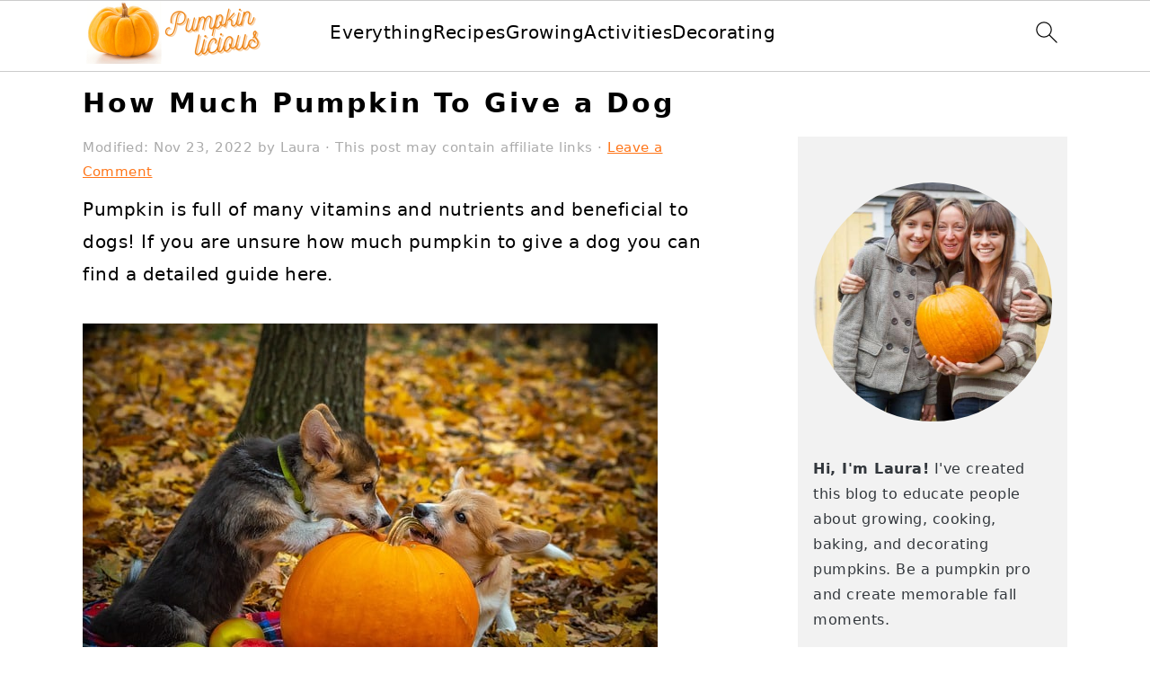

--- FILE ---
content_type: text/html; charset=UTF-8
request_url: http://www.pumpkinlicious.com/how-much-pumpkin-to-give-a-dog.html
body_size: 24310
content:
<!DOCTYPE html>
<html lang="en-US" prefix="og: https://ogp.me/ns#">
<head ><meta charset="UTF-8" /><script>if(navigator.userAgent.match(/MSIE|Internet Explorer/i)||navigator.userAgent.match(/Trident\/7\..*?rv:11/i)){var href=document.location.href;if(!href.match(/[?&]nowprocket/)){if(href.indexOf("?")==-1){if(href.indexOf("#")==-1){document.location.href=href+"?nowprocket=1"}else{document.location.href=href.replace("#","?nowprocket=1#")}}else{if(href.indexOf("#")==-1){document.location.href=href+"&nowprocket=1"}else{document.location.href=href.replace("#","&nowprocket=1#")}}}}</script><script>(()=>{class RocketLazyLoadScripts{constructor(){this.v="1.2.6",this.triggerEvents=["keydown","mousedown","mousemove","touchmove","touchstart","touchend","wheel"],this.userEventHandler=this.t.bind(this),this.touchStartHandler=this.i.bind(this),this.touchMoveHandler=this.o.bind(this),this.touchEndHandler=this.h.bind(this),this.clickHandler=this.u.bind(this),this.interceptedClicks=[],this.interceptedClickListeners=[],this.l(this),window.addEventListener("pageshow",(t=>{this.persisted=t.persisted,this.everythingLoaded&&this.m()})),this.CSPIssue=sessionStorage.getItem("rocketCSPIssue"),document.addEventListener("securitypolicyviolation",(t=>{this.CSPIssue||"script-src-elem"!==t.violatedDirective||"data"!==t.blockedURI||(this.CSPIssue=!0,sessionStorage.setItem("rocketCSPIssue",!0))})),document.addEventListener("DOMContentLoaded",(()=>{this.k()})),this.delayedScripts={normal:[],async:[],defer:[]},this.trash=[],this.allJQueries=[]}p(t){document.hidden?t.t():(this.triggerEvents.forEach((e=>window.addEventListener(e,t.userEventHandler,{passive:!0}))),window.addEventListener("touchstart",t.touchStartHandler,{passive:!0}),window.addEventListener("mousedown",t.touchStartHandler),document.addEventListener("visibilitychange",t.userEventHandler))}_(){this.triggerEvents.forEach((t=>window.removeEventListener(t,this.userEventHandler,{passive:!0}))),document.removeEventListener("visibilitychange",this.userEventHandler)}i(t){"HTML"!==t.target.tagName&&(window.addEventListener("touchend",this.touchEndHandler),window.addEventListener("mouseup",this.touchEndHandler),window.addEventListener("touchmove",this.touchMoveHandler,{passive:!0}),window.addEventListener("mousemove",this.touchMoveHandler),t.target.addEventListener("click",this.clickHandler),this.L(t.target,!0),this.S(t.target,"onclick","rocket-onclick"),this.C())}o(t){window.removeEventListener("touchend",this.touchEndHandler),window.removeEventListener("mouseup",this.touchEndHandler),window.removeEventListener("touchmove",this.touchMoveHandler,{passive:!0}),window.removeEventListener("mousemove",this.touchMoveHandler),t.target.removeEventListener("click",this.clickHandler),this.L(t.target,!1),this.S(t.target,"rocket-onclick","onclick"),this.M()}h(){window.removeEventListener("touchend",this.touchEndHandler),window.removeEventListener("mouseup",this.touchEndHandler),window.removeEventListener("touchmove",this.touchMoveHandler,{passive:!0}),window.removeEventListener("mousemove",this.touchMoveHandler)}u(t){t.target.removeEventListener("click",this.clickHandler),this.L(t.target,!1),this.S(t.target,"rocket-onclick","onclick"),this.interceptedClicks.push(t),t.preventDefault(),t.stopPropagation(),t.stopImmediatePropagation(),this.M()}O(){window.removeEventListener("touchstart",this.touchStartHandler,{passive:!0}),window.removeEventListener("mousedown",this.touchStartHandler),this.interceptedClicks.forEach((t=>{t.target.dispatchEvent(new MouseEvent("click",{view:t.view,bubbles:!0,cancelable:!0}))}))}l(t){EventTarget.prototype.addEventListenerWPRocketBase=EventTarget.prototype.addEventListener,EventTarget.prototype.addEventListener=function(e,i,o){"click"!==e||t.windowLoaded||i===t.clickHandler||t.interceptedClickListeners.push({target:this,func:i,options:o}),(this||window).addEventListenerWPRocketBase(e,i,o)}}L(t,e){this.interceptedClickListeners.forEach((i=>{i.target===t&&(e?t.removeEventListener("click",i.func,i.options):t.addEventListener("click",i.func,i.options))})),t.parentNode!==document.documentElement&&this.L(t.parentNode,e)}D(){return new Promise((t=>{this.P?this.M=t:t()}))}C(){this.P=!0}M(){this.P=!1}S(t,e,i){t.hasAttribute&&t.hasAttribute(e)&&(event.target.setAttribute(i,event.target.getAttribute(e)),event.target.removeAttribute(e))}t(){this._(this),"loading"===document.readyState?document.addEventListener("DOMContentLoaded",this.R.bind(this)):this.R()}k(){let t=[];document.querySelectorAll("script[type=rocketlazyloadscript][data-rocket-src]").forEach((e=>{let i=e.getAttribute("data-rocket-src");if(i&&!i.startsWith("data:")){0===i.indexOf("//")&&(i=location.protocol+i);try{const o=new URL(i).origin;o!==location.origin&&t.push({src:o,crossOrigin:e.crossOrigin||"module"===e.getAttribute("data-rocket-type")})}catch(t){}}})),t=[...new Map(t.map((t=>[JSON.stringify(t),t]))).values()],this.T(t,"preconnect")}async R(){this.lastBreath=Date.now(),this.j(this),this.F(this),this.I(),this.W(),this.q(),await this.A(this.delayedScripts.normal),await this.A(this.delayedScripts.defer),await this.A(this.delayedScripts.async);try{await this.U(),await this.H(this),await this.J()}catch(t){console.error(t)}window.dispatchEvent(new Event("rocket-allScriptsLoaded")),this.everythingLoaded=!0,this.D().then((()=>{this.O()})),this.N()}W(){document.querySelectorAll("script[type=rocketlazyloadscript]").forEach((t=>{t.hasAttribute("data-rocket-src")?t.hasAttribute("async")&&!1!==t.async?this.delayedScripts.async.push(t):t.hasAttribute("defer")&&!1!==t.defer||"module"===t.getAttribute("data-rocket-type")?this.delayedScripts.defer.push(t):this.delayedScripts.normal.push(t):this.delayedScripts.normal.push(t)}))}async B(t){if(await this.G(),!0!==t.noModule||!("noModule"in HTMLScriptElement.prototype))return new Promise((e=>{let i;function o(){(i||t).setAttribute("data-rocket-status","executed"),e()}try{if(navigator.userAgent.indexOf("Firefox/")>0||""===navigator.vendor||this.CSPIssue)i=document.createElement("script"),[...t.attributes].forEach((t=>{let e=t.nodeName;"type"!==e&&("data-rocket-type"===e&&(e="type"),"data-rocket-src"===e&&(e="src"),i.setAttribute(e,t.nodeValue))})),t.text&&(i.text=t.text),i.hasAttribute("src")?(i.addEventListener("load",o),i.addEventListener("error",(function(){i.setAttribute("data-rocket-status","failed-network"),e()})),setTimeout((()=>{i.isConnected||e()}),1)):(i.text=t.text,o()),t.parentNode.replaceChild(i,t);else{const i=t.getAttribute("data-rocket-type"),s=t.getAttribute("data-rocket-src");i?(t.type=i,t.removeAttribute("data-rocket-type")):t.removeAttribute("type"),t.addEventListener("load",o),t.addEventListener("error",(i=>{this.CSPIssue&&i.target.src.startsWith("data:")?(console.log("WPRocket: data-uri blocked by CSP -> fallback"),t.removeAttribute("src"),this.B(t).then(e)):(t.setAttribute("data-rocket-status","failed-network"),e())})),s?(t.removeAttribute("data-rocket-src"),t.src=s):t.src="data:text/javascript;base64,"+window.btoa(unescape(encodeURIComponent(t.text)))}}catch(i){t.setAttribute("data-rocket-status","failed-transform"),e()}}));t.setAttribute("data-rocket-status","skipped")}async A(t){const e=t.shift();return e&&e.isConnected?(await this.B(e),this.A(t)):Promise.resolve()}q(){this.T([...this.delayedScripts.normal,...this.delayedScripts.defer,...this.delayedScripts.async],"preload")}T(t,e){var i=document.createDocumentFragment();t.forEach((t=>{const o=t.getAttribute&&t.getAttribute("data-rocket-src")||t.src;if(o&&!o.startsWith("data:")){const s=document.createElement("link");s.href=o,s.rel=e,"preconnect"!==e&&(s.as="script"),t.getAttribute&&"module"===t.getAttribute("data-rocket-type")&&(s.crossOrigin=!0),t.crossOrigin&&(s.crossOrigin=t.crossOrigin),t.integrity&&(s.integrity=t.integrity),i.appendChild(s),this.trash.push(s)}})),document.head.appendChild(i)}j(t){let e={};function i(i,o){return e[o].eventsToRewrite.indexOf(i)>=0&&!t.everythingLoaded?"rocket-"+i:i}function o(t,o){!function(t){e[t]||(e[t]={originalFunctions:{add:t.addEventListener,remove:t.removeEventListener},eventsToRewrite:[]},t.addEventListener=function(){arguments[0]=i(arguments[0],t),e[t].originalFunctions.add.apply(t,arguments)},t.removeEventListener=function(){arguments[0]=i(arguments[0],t),e[t].originalFunctions.remove.apply(t,arguments)})}(t),e[t].eventsToRewrite.push(o)}function s(e,i){let o=e[i];e[i]=null,Object.defineProperty(e,i,{get:()=>o||function(){},set(s){t.everythingLoaded?o=s:e["rocket"+i]=o=s}})}o(document,"DOMContentLoaded"),o(window,"DOMContentLoaded"),o(window,"load"),o(window,"pageshow"),o(document,"readystatechange"),s(document,"onreadystatechange"),s(window,"onload"),s(window,"onpageshow");try{Object.defineProperty(document,"readyState",{get:()=>t.rocketReadyState,set(e){t.rocketReadyState=e},configurable:!0}),document.readyState="loading"}catch(t){console.log("WPRocket DJE readyState conflict, bypassing")}}F(t){let e;function i(e){return t.everythingLoaded?e:e.split(" ").map((t=>"load"===t||0===t.indexOf("load.")?"rocket-jquery-load":t)).join(" ")}function o(o){function s(t){const e=o.fn[t];o.fn[t]=o.fn.init.prototype[t]=function(){return this[0]===window&&("string"==typeof arguments[0]||arguments[0]instanceof String?arguments[0]=i(arguments[0]):"object"==typeof arguments[0]&&Object.keys(arguments[0]).forEach((t=>{const e=arguments[0][t];delete arguments[0][t],arguments[0][i(t)]=e}))),e.apply(this,arguments),this}}o&&o.fn&&!t.allJQueries.includes(o)&&(o.fn.ready=o.fn.init.prototype.ready=function(e){return t.domReadyFired?e.bind(document)(o):document.addEventListener("rocket-DOMContentLoaded",(()=>e.bind(document)(o))),o([])},s("on"),s("one"),t.allJQueries.push(o)),e=o}o(window.jQuery),Object.defineProperty(window,"jQuery",{get:()=>e,set(t){o(t)}})}async H(t){const e=document.querySelector("script[data-webpack]");e&&(await async function(){return new Promise((t=>{e.addEventListener("load",t),e.addEventListener("error",t)}))}(),await t.K(),await t.H(t))}async U(){this.domReadyFired=!0;try{document.readyState="interactive"}catch(t){}await this.G(),document.dispatchEvent(new Event("rocket-readystatechange")),await this.G(),document.rocketonreadystatechange&&document.rocketonreadystatechange(),await this.G(),document.dispatchEvent(new Event("rocket-DOMContentLoaded")),await this.G(),window.dispatchEvent(new Event("rocket-DOMContentLoaded"))}async J(){try{document.readyState="complete"}catch(t){}await this.G(),document.dispatchEvent(new Event("rocket-readystatechange")),await this.G(),document.rocketonreadystatechange&&document.rocketonreadystatechange(),await this.G(),window.dispatchEvent(new Event("rocket-load")),await this.G(),window.rocketonload&&window.rocketonload(),await this.G(),this.allJQueries.forEach((t=>t(window).trigger("rocket-jquery-load"))),await this.G();const t=new Event("rocket-pageshow");t.persisted=this.persisted,window.dispatchEvent(t),await this.G(),window.rocketonpageshow&&window.rocketonpageshow({persisted:this.persisted}),this.windowLoaded=!0}m(){document.onreadystatechange&&document.onreadystatechange(),window.onload&&window.onload(),window.onpageshow&&window.onpageshow({persisted:this.persisted})}I(){const t=new Map;document.write=document.writeln=function(e){const i=document.currentScript;i||console.error("WPRocket unable to document.write this: "+e);const o=document.createRange(),s=i.parentElement;let n=t.get(i);void 0===n&&(n=i.nextSibling,t.set(i,n));const c=document.createDocumentFragment();o.setStart(c,0),c.appendChild(o.createContextualFragment(e)),s.insertBefore(c,n)}}async G(){Date.now()-this.lastBreath>45&&(await this.K(),this.lastBreath=Date.now())}async K(){return document.hidden?new Promise((t=>setTimeout(t))):new Promise((t=>requestAnimationFrame(t)))}N(){this.trash.forEach((t=>t.remove()))}static run(){const t=new RocketLazyLoadScripts;t.p(t)}}RocketLazyLoadScripts.run()})();</script>

<meta name="viewport" content="width=device-width, initial-scale=1" />

<!-- Search Engine Optimization by Rank Math PRO - https://rankmath.com/ -->
<title>How Much Pumpkin to Give a Dog</title><style id="wpr-usedcss">html{font-family:sans-serif;-webkit-text-size-adjust:100%;-ms-text-size-adjust:100%}body{margin:0}article,aside,figure,footer,header,main,nav,section{display:block}video{display:inline-block;vertical-align:baseline}[hidden],template{display:none}a{background-color:transparent}a:active,a:hover{outline:0}small{font-size:80%}img{border:0}svg:not(:root){overflow:hidden}figure{margin:20px 0}code{font-family:monospace,monospace;font-size:1em;white-space:pre-line;box-shadow:1px 1px 3px #ccc;padding:17px;margin:17px 0}input,textarea{color:inherit;font:inherit;margin:0}input[type=submit]{cursor:pointer;-webkit-appearance:button}input::-moz-focus-inner{border:0;padding:0}input{line-height:normal}input[type=number]::-webkit-inner-spin-button,input[type=number]::-webkit-outer-spin-button{height:auto}input[type=search]{-moz-box-sizing:content-box;-webkit-box-sizing:content-box;box-sizing:content-box;-webkit-appearance:textfield}input[type=search]::-webkit-search-cancel-button,input[type=search]::-webkit-search-decoration{-webkit-appearance:none}textarea{overflow:auto}*,input[type=search]{-moz-box-sizing:border-box;-webkit-box-sizing:border-box;box-sizing:border-box}.comment-respond:after,.entry-content:after,.entry:after,.nav-primary:after,.site-container:after,.site-footer:after,.site-header:after,.site-inner:after,.widget-area:after,.widget:after,.wrap:after{clear:both;content:" ";display:table}body{background:#fff;color:#010101;font-family:Muli,Arial,Helvetica,sans-serif;font-size:100%;font-weight:300;letter-spacing:.5px;line-height:1.8}::-moz-selection{background:#111;color:#fff}::selection{background:#111;color:#fff}a{color:#fb6a4a;text-decoration:none}.single .content a,.site-footer a,aside a{text-decoration:underline}a:focus,a:hover{opacity:.7}p{margin:5px 0 15px;padding:0}strong{font-weight:700}ul{margin:0;padding:0}h1,h2,h3{font-family:Karla,Arial,Helvetica,sans-serif;font-weight:700;letter-spacing:3px;line-height:1.3;margin:37px 0 21px;padding:0;text-transform:uppercase}h1 a{font-style:normal}h1{font-size:2em}h2{font-size:1.625em}h3{font-size:1.375em}iframe,img,object,video{max-width:100%}img{height:auto}input,textarea{border:1px solid #eee;-webkit-box-shadow:0 0 0 #fff;-webkit-box-shadow:0 0 0 #fff;box-shadow:0 0 0 #fff;color:#333;font-weight:300;letter-spacing:.5px;padding:10px;width:100%}input:focus,textarea:focus{outline:0}::-moz-placeholder{color:#000}::-webkit-input-placeholder{color:#000}input[type=submit]{background:#010101;border:1px solid #010101;-webkit-box-shadow:none;box-shadow:none;color:#fff;cursor:pointer;font-family:Karla,Arial,Helvetica,sans-serif;font-style:normal;font-weight:700;letter-spacing:2px;padding:7px 17px;text-transform:uppercase;width:auto}input[type=submit]{letter-spacing:2px}input:focus[type=submit],input:hover[type=submit]{background:#fff;color:#010101}input[type=search]::-webkit-search-cancel-button,input[type=search]::-webkit-search-results-button{display:none}.site-container{margin:0 auto}.content-sidebar-wrap,.site-inner,.wrap{margin:0 auto;max-width:1170px}.site-inner{background:#fff;margin:0 auto;padding:15px 37px}.content{float:right;width:720px}.content-sidebar .content{float:left}.sidebar-primary{float:right;width:300px}.search-form{background:#fff;border:1px solid #eee;padding:10px}.search-form input{background:url("http://www.pumpkinlicious.com/wp-content/themes/foodiepro-v444/images/search.svg") center right no-repeat #fff;-webkit-background-size:contain;background-size:contain;border:0;padding:0}.search-form input[type=submit]{border:0;clip:rect(0,0,0,0);height:1px;margin:-1px;padding:0;position:absolute;width:1px}.aligncenter,.aligncenter img{display:block;margin:0 auto 22px}.entry-title{margin:0 0 17px;word-wrap:break-word}.entry-title a,h1.entry-title{color:#010101;text-decoration:none}.entry-title a:hover{opacity:.7}.screen-reader-shortcut,.screen-reader-text,.screen-reader-text span{background:#fff;border:0;clip:rect(0,0,0,0);color:#333;height:1px;overflow:hidden;position:absolute!important;width:1px}.genesis-nav-menu .search input[type=submit]:focus,.screen-reader-shortcut:focus,.screen-reader-text:focus,.widget_search input[type=submit]:focus{-webkit-box-shadow:0 0 2px 2px rgba(0,0,0,.6);box-shadow:0 0 2px 2px rgba(0,0,0,.6);clip:auto!important;display:block;font-size:1em;font-weight:700;height:auto;padding:15px 23px 14px;text-decoration:none;width:auto;z-index:100000}.genesis-skip-link li{height:0;list-style:none;width:0}img.lazyloaded{opacity:1}.title-area{display:inline-block;margin:0;padding:17px 0;width:320px}.site-title{line-height:.8;margin:0;text-transform:uppercase}.site-title a{color:#010101;font-style:normal}.site-title a:focus,.site-title a:hover{color:#010101}.header-full-width .site-title,.header-full-width .title-area{text-align:center;width:100%}.site-title img{max-width:100%}.site-header .widget-area,.site-header .widget-area .genesis-nav-menu{float:right;max-width:710px;text-align:right}.site-header .widget-area .genesis-nav-menu{border:0;margin:31px 0 0;padding:0}.genesis-nav-menu{background:#fff;border-bottom:1px solid #eee;border-top:1px solid #eee;clear:both;font-family:Karla,Arial,Helvetica,sans-serif;font-weight:400;letter-spacing:2px;padding:7px 0;text-align:center;width:100%}.genesis-nav-menu aside{display:inline-block;height:32px;vertical-align:middle;width:auto}.genesis-nav-menu .menu-item{display:inline-block;margin:0;padding:0;text-align:left}.genesis-nav-menu a{color:#010101;display:block;padding:17px 21px;position:relative;text-decoration:none;text-transform:uppercase;min-height:52px}.genesis-nav-menu a:focus,.genesis-nav-menu a:hover{color:#fb6a4a}.genesis-nav-menu .menu-item:focus,.genesis-nav-menu .menu-item:hover{position:static}.genesis-nav-menu>.search{padding:11px 0 0}.genesis-nav-menu .search-form{display:inline-block;margin-left:27px;vertical-align:middle;width:auto}.sidebar .menu-item a{text-decoration:none}.nav-primary{margin:0}.entry{margin-bottom:37px}.entry-content p,.entry-content ul{margin-bottom:37px}.entry-content ul li{margin:0 0 17px 37px}.entry-content ul li{list-style-type:disc}.entry-content ul ul{margin-bottom:37px}.entry-header{color:#555;margin:0 0 37px}.entry-meta a{color:#555;text-decoration:underline}.entry-footer .entry-meta{border-top:1px solid #eee;padding:37px 0}.comment-respond{padding:37px 0}.comment-respond{margin:0 0 37px}.comment-respond h3{color:#010101}.comment-respond input[type=email],.comment-respond input[type=text],.comment-respond input[type=url]{width:50%}.comment-respond label{display:block;margin-right:12px}.sidebar p:last-child,.sidebar ul{margin:0}.sidebar li{list-style-type:none;margin-bottom:6px;padding:0;word-wrap:break-word}.sidebar>ul li:before{content:"\00BB \0020";padding-right:7px}.sidebar>ul>li:last-child{margin-bottom:0}.sidebar .widget{border-bottom:1px solid #eee;margin-bottom:37px;padding-bottom:37px}.sidebar a{font-weight:700}.cat-item{list-style-type:none}.sidebar .search-form{width:100%}.sidebar .widget_search{border:0}.sidebar a img{margin-bottom:0}.site-footer{color:#555;letter-spacing:2px;padding:27px 0;text-align:center}.site-footer a{color:#555}.site-footer p{margin:0}@media only screen and (min-width:1200px){.entry-meta,aside{font-size:.8em}}@media only screen and (max-width:1200px){.site-inner,.wrap{max-width:1040px;overflow:hidden}.content,.site-header .widget-area{width:620px}.genesis-nav-menu a{padding:17px}.sidebar-primary{width:300px}}@media only screen and (max-width:1023px){.content,.sidebar-primary,.site-header .widget-area,.site-inner,.title-area,.wrap{width:100%}.site-inner{padding-left:5%;padding-right:5%}.comment-respond,.entry,.entry-footer .entry-meta,.sidebar .widget,.site-header{padding:10px 0}.genesis-nav-menu li,.site-header .search-form,.site-header ul.genesis-nav-menu{float:none}.genesis-nav-menu,.site-header .search-form,.site-header .title-area,.site-title{text-align:center}.site-header .search-form{margin:17px auto}.entry-footer .entry-meta{margin:0;padding-top:12px}}@media only screen and (max-width:940px){nav{display:none;position:relative}#genesis-nav-primary{border-bottom:2px solid #ccc}.genesis-nav-menu{border:none}.genesis-nav-menu .menu-item{border-bottom:1px solid #eee;display:block;position:relative;text-align:left}.genesis-nav-menu .menu-item:focus,.genesis-nav-menu .menu-item:hover{position:relative}.site-header .widget-area,.site-header .widget-area .genesis-nav-menu{width:100%}.genesis-nav-menu .search-form{border:0;float:right;width:100%;padding:20px 10px}}.entry-content a,.entry-meta a,.site-footer a,a{color:#ff7518}.entry-meta a:hover,.site-footer a:hover,a:hover{color:#ff7518}:where(.wp-block-button__link){border-radius:9999px;box-shadow:none;padding:calc(.667em + 2px) calc(1.333em + 2px);text-decoration:none}:root :where(.wp-block-button .wp-block-button__link.is-style-outline),:root :where(.wp-block-button.is-style-outline>.wp-block-button__link){border:2px solid;padding:.667em 1.333em}:root :where(.wp-block-button .wp-block-button__link.is-style-outline:not(.has-text-color)),:root :where(.wp-block-button.is-style-outline>.wp-block-button__link:not(.has-text-color)){color:currentColor}:root :where(.wp-block-button .wp-block-button__link.is-style-outline:not(.has-background)),:root :where(.wp-block-button.is-style-outline>.wp-block-button__link:not(.has-background)){background-color:initial;background-image:none}:where(.wp-block-calendar table:not(.has-background) th){background:#ddd}.wp-block-categories{box-sizing:border-box}.wp-block-columns{align-items:normal!important;box-sizing:border-box;display:flex;flex-wrap:wrap!important}@media (min-width:782px){.wp-block-columns{flex-wrap:nowrap!important}}@media (max-width:781px){.wp-block-columns:not(.is-not-stacked-on-mobile)>.wp-block-column{flex-basis:100%!important}}@media (min-width:782px){.wp-block-columns:not(.is-not-stacked-on-mobile)>.wp-block-column{flex-basis:0;flex-grow:1}}:where(.wp-block-columns){margin-bottom:1.75em}:where(.wp-block-columns.has-background){padding:1.25em 2.375em}.wp-block-column{flex-grow:1;min-width:0;overflow-wrap:break-word;word-break:break-word}:where(.wp-block-post-comments input[type=submit]){border:none}:where(.wp-block-cover-image:not(.has-text-color)),:where(.wp-block-cover:not(.has-text-color)){color:#fff}:where(.wp-block-cover-image.is-light:not(.has-text-color)),:where(.wp-block-cover.is-light:not(.has-text-color)){color:#000}:root :where(.wp-block-cover h1:not(.has-text-color)),:root :where(.wp-block-cover h2:not(.has-text-color)),:root :where(.wp-block-cover h3:not(.has-text-color)),:root :where(.wp-block-cover h4:not(.has-text-color)),:root :where(.wp-block-cover h5:not(.has-text-color)),:root :where(.wp-block-cover h6:not(.has-text-color)),:root :where(.wp-block-cover p:not(.has-text-color)){color:inherit}:where(.wp-block-file){margin-bottom:1.5em}:where(.wp-block-file__button){border-radius:2em;display:inline-block;padding:.5em 1em}:where(.wp-block-file__button):is(a):active,:where(.wp-block-file__button):is(a):focus,:where(.wp-block-file__button):is(a):hover,:where(.wp-block-file__button):is(a):visited{box-shadow:none;color:#fff;opacity:.85;text-decoration:none}.wp-block-group{box-sizing:border-box}:where(.wp-block-group.wp-block-group-is-layout-constrained){position:relative}.wp-block-image img{box-sizing:border-box;height:auto;max-width:100%;vertical-align:bottom}.wp-block-image.aligncenter{text-align:center}.wp-block-image .aligncenter,.wp-block-image.aligncenter{display:table}.wp-block-image .aligncenter{margin-left:auto;margin-right:auto}.wp-block-image :where(figcaption){margin-bottom:1em;margin-top:.5em}:root :where(.wp-block-image.is-style-rounded img,.wp-block-image .is-style-rounded img){border-radius:9999px}.wp-block-image figure{margin:0}:where(.wp-block-latest-comments:not([style*=line-height] .wp-block-latest-comments__comment)){line-height:1.1}:where(.wp-block-latest-comments:not([style*=line-height] .wp-block-latest-comments__comment-excerpt p)){line-height:1.8}.wp-block-latest-posts{box-sizing:border-box}.wp-block-latest-posts.wp-block-latest-posts__list{list-style:none}.wp-block-latest-posts.wp-block-latest-posts__list li{clear:both;overflow-wrap:break-word}:root :where(.wp-block-latest-posts.is-grid){padding:0}:root :where(.wp-block-latest-posts.wp-block-latest-posts__list){padding-left:0}ul{box-sizing:border-box}:root :where(ul.has-background,ol.has-background){padding:1.25em 2.375em}:where(.wp-block-navigation.has-background .wp-block-navigation-item a:not(.wp-element-button)),:where(.wp-block-navigation.has-background .wp-block-navigation-submenu a:not(.wp-element-button)){padding:.5em 1em}:where(.wp-block-navigation .wp-block-navigation__submenu-container .wp-block-navigation-item a:not(.wp-element-button)),:where(.wp-block-navigation .wp-block-navigation__submenu-container .wp-block-navigation-submenu a:not(.wp-element-button)),:where(.wp-block-navigation .wp-block-navigation__submenu-container .wp-block-navigation-submenu button.wp-block-navigation-item__content),:where(.wp-block-navigation .wp-block-navigation__submenu-container .wp-block-pages-list__item button.wp-block-navigation-item__content){padding:.5em 1em}:root :where(p.has-background){padding:1.25em 2.375em}:where(p.has-text-color:not(.has-link-color)) a{color:inherit}:where(.wp-block-post-comments-form) input:not([type=submit]),:where(.wp-block-post-comments-form) textarea{border:1px solid #949494;font-family:inherit;font-size:1em}:where(.wp-block-post-comments-form) input:where(:not([type=submit]):not([type=checkbox])),:where(.wp-block-post-comments-form) textarea{padding:calc(.667em + 2px)}:where(.wp-block-post-excerpt){margin-bottom:var(--wp--style--block-gap);margin-top:var(--wp--style--block-gap)}:where(.wp-block-preformatted.has-background){padding:1.25em 2.375em}:where(.wp-block-search__button){border:1px solid #ccc;padding:6px 10px}:where(.wp-block-search__input){font-family:inherit;font-size:inherit;font-style:inherit;font-weight:inherit;letter-spacing:inherit;line-height:inherit;text-transform:inherit}:where(.wp-block-search__button-inside .wp-block-search__inside-wrapper){border:1px solid #949494;box-sizing:border-box;padding:4px}:where(.wp-block-search__button-inside .wp-block-search__inside-wrapper) .wp-block-search__input{border:none;border-radius:0;padding:0 4px}:where(.wp-block-search__button-inside .wp-block-search__inside-wrapper) .wp-block-search__input:focus{outline:0}:where(.wp-block-search__button-inside .wp-block-search__inside-wrapper) :where(.wp-block-search__button){padding:4px 8px}:root :where(.wp-block-separator.is-style-dots){height:auto;line-height:1;text-align:center}:root :where(.wp-block-separator.is-style-dots):before{color:currentColor;content:"···";font-family:serif;font-size:1.5em;letter-spacing:2em;padding-left:2em}:root :where(.wp-block-site-logo.is-style-rounded){border-radius:9999px}:root :where(.wp-block-site-title a){color:inherit}:where(.wp-block-social-links:not(.is-style-logos-only)) .wp-social-link{background-color:#f0f0f0;color:#444}:where(.wp-block-social-links:not(.is-style-logos-only)) .wp-social-link-amazon{background-color:#f90;color:#fff}:where(.wp-block-social-links:not(.is-style-logos-only)) .wp-social-link-bandcamp{background-color:#1ea0c3;color:#fff}:where(.wp-block-social-links:not(.is-style-logos-only)) .wp-social-link-behance{background-color:#0757fe;color:#fff}:where(.wp-block-social-links:not(.is-style-logos-only)) .wp-social-link-bluesky{background-color:#0a7aff;color:#fff}:where(.wp-block-social-links:not(.is-style-logos-only)) .wp-social-link-codepen{background-color:#1e1f26;color:#fff}:where(.wp-block-social-links:not(.is-style-logos-only)) .wp-social-link-deviantart{background-color:#02e49b;color:#fff}:where(.wp-block-social-links:not(.is-style-logos-only)) .wp-social-link-dribbble{background-color:#e94c89;color:#fff}:where(.wp-block-social-links:not(.is-style-logos-only)) .wp-social-link-dropbox{background-color:#4280ff;color:#fff}:where(.wp-block-social-links:not(.is-style-logos-only)) .wp-social-link-etsy{background-color:#f45800;color:#fff}:where(.wp-block-social-links:not(.is-style-logos-only)) .wp-social-link-facebook{background-color:#1778f2;color:#fff}:where(.wp-block-social-links:not(.is-style-logos-only)) .wp-social-link-fivehundredpx{background-color:#000;color:#fff}:where(.wp-block-social-links:not(.is-style-logos-only)) .wp-social-link-flickr{background-color:#0461dd;color:#fff}:where(.wp-block-social-links:not(.is-style-logos-only)) .wp-social-link-foursquare{background-color:#e65678;color:#fff}:where(.wp-block-social-links:not(.is-style-logos-only)) .wp-social-link-github{background-color:#24292d;color:#fff}:where(.wp-block-social-links:not(.is-style-logos-only)) .wp-social-link-goodreads{background-color:#eceadd;color:#382110}:where(.wp-block-social-links:not(.is-style-logos-only)) .wp-social-link-google{background-color:#ea4434;color:#fff}:where(.wp-block-social-links:not(.is-style-logos-only)) .wp-social-link-gravatar{background-color:#1d4fc4;color:#fff}:where(.wp-block-social-links:not(.is-style-logos-only)) .wp-social-link-instagram{background-color:#f00075;color:#fff}:where(.wp-block-social-links:not(.is-style-logos-only)) .wp-social-link-lastfm{background-color:#e21b24;color:#fff}:where(.wp-block-social-links:not(.is-style-logos-only)) .wp-social-link-linkedin{background-color:#0d66c2;color:#fff}:where(.wp-block-social-links:not(.is-style-logos-only)) .wp-social-link-mastodon{background-color:#3288d4;color:#fff}:where(.wp-block-social-links:not(.is-style-logos-only)) .wp-social-link-medium{background-color:#000;color:#fff}:where(.wp-block-social-links:not(.is-style-logos-only)) .wp-social-link-meetup{background-color:#f6405f;color:#fff}:where(.wp-block-social-links:not(.is-style-logos-only)) .wp-social-link-patreon{background-color:#000;color:#fff}:where(.wp-block-social-links:not(.is-style-logos-only)) .wp-social-link-pinterest{background-color:#e60122;color:#fff}:where(.wp-block-social-links:not(.is-style-logos-only)) .wp-social-link-pocket{background-color:#ef4155;color:#fff}:where(.wp-block-social-links:not(.is-style-logos-only)) .wp-social-link-reddit{background-color:#ff4500;color:#fff}:where(.wp-block-social-links:not(.is-style-logos-only)) .wp-social-link-skype{background-color:#0478d7;color:#fff}:where(.wp-block-social-links:not(.is-style-logos-only)) .wp-social-link-snapchat{background-color:#fefc00;color:#fff;stroke:#000}:where(.wp-block-social-links:not(.is-style-logos-only)) .wp-social-link-soundcloud{background-color:#ff5600;color:#fff}:where(.wp-block-social-links:not(.is-style-logos-only)) .wp-social-link-spotify{background-color:#1bd760;color:#fff}:where(.wp-block-social-links:not(.is-style-logos-only)) .wp-social-link-telegram{background-color:#2aabee;color:#fff}:where(.wp-block-social-links:not(.is-style-logos-only)) .wp-social-link-threads{background-color:#000;color:#fff}:where(.wp-block-social-links:not(.is-style-logos-only)) .wp-social-link-tiktok{background-color:#000;color:#fff}:where(.wp-block-social-links:not(.is-style-logos-only)) .wp-social-link-tumblr{background-color:#011835;color:#fff}:where(.wp-block-social-links:not(.is-style-logos-only)) .wp-social-link-twitch{background-color:#6440a4;color:#fff}:where(.wp-block-social-links:not(.is-style-logos-only)) .wp-social-link-twitter{background-color:#1da1f2;color:#fff}:where(.wp-block-social-links:not(.is-style-logos-only)) .wp-social-link-vimeo{background-color:#1eb7ea;color:#fff}:where(.wp-block-social-links:not(.is-style-logos-only)) .wp-social-link-vk{background-color:#4680c2;color:#fff}:where(.wp-block-social-links:not(.is-style-logos-only)) .wp-social-link-wordpress{background-color:#3499cd;color:#fff}:where(.wp-block-social-links:not(.is-style-logos-only)) .wp-social-link-whatsapp{background-color:#25d366;color:#fff}:where(.wp-block-social-links:not(.is-style-logos-only)) .wp-social-link-x{background-color:#000;color:#fff}:where(.wp-block-social-links:not(.is-style-logos-only)) .wp-social-link-yelp{background-color:#d32422;color:#fff}:where(.wp-block-social-links:not(.is-style-logos-only)) .wp-social-link-youtube{background-color:red;color:#fff}:where(.wp-block-social-links.is-style-logos-only) .wp-social-link{background:0 0}:where(.wp-block-social-links.is-style-logos-only) .wp-social-link svg{height:1.25em;width:1.25em}:where(.wp-block-social-links.is-style-logos-only) .wp-social-link-amazon{color:#f90}:where(.wp-block-social-links.is-style-logos-only) .wp-social-link-bandcamp{color:#1ea0c3}:where(.wp-block-social-links.is-style-logos-only) .wp-social-link-behance{color:#0757fe}:where(.wp-block-social-links.is-style-logos-only) .wp-social-link-bluesky{color:#0a7aff}:where(.wp-block-social-links.is-style-logos-only) .wp-social-link-codepen{color:#1e1f26}:where(.wp-block-social-links.is-style-logos-only) .wp-social-link-deviantart{color:#02e49b}:where(.wp-block-social-links.is-style-logos-only) .wp-social-link-dribbble{color:#e94c89}:where(.wp-block-social-links.is-style-logos-only) .wp-social-link-dropbox{color:#4280ff}:where(.wp-block-social-links.is-style-logos-only) .wp-social-link-etsy{color:#f45800}:where(.wp-block-social-links.is-style-logos-only) .wp-social-link-facebook{color:#1778f2}:where(.wp-block-social-links.is-style-logos-only) .wp-social-link-fivehundredpx{color:#000}:where(.wp-block-social-links.is-style-logos-only) .wp-social-link-flickr{color:#0461dd}:where(.wp-block-social-links.is-style-logos-only) .wp-social-link-foursquare{color:#e65678}:where(.wp-block-social-links.is-style-logos-only) .wp-social-link-github{color:#24292d}:where(.wp-block-social-links.is-style-logos-only) .wp-social-link-goodreads{color:#382110}:where(.wp-block-social-links.is-style-logos-only) .wp-social-link-google{color:#ea4434}:where(.wp-block-social-links.is-style-logos-only) .wp-social-link-gravatar{color:#1d4fc4}:where(.wp-block-social-links.is-style-logos-only) .wp-social-link-instagram{color:#f00075}:where(.wp-block-social-links.is-style-logos-only) .wp-social-link-lastfm{color:#e21b24}:where(.wp-block-social-links.is-style-logos-only) .wp-social-link-linkedin{color:#0d66c2}:where(.wp-block-social-links.is-style-logos-only) .wp-social-link-mastodon{color:#3288d4}:where(.wp-block-social-links.is-style-logos-only) .wp-social-link-medium{color:#000}:where(.wp-block-social-links.is-style-logos-only) .wp-social-link-meetup{color:#f6405f}:where(.wp-block-social-links.is-style-logos-only) .wp-social-link-patreon{color:#000}:where(.wp-block-social-links.is-style-logos-only) .wp-social-link-pinterest{color:#e60122}:where(.wp-block-social-links.is-style-logos-only) .wp-social-link-pocket{color:#ef4155}:where(.wp-block-social-links.is-style-logos-only) .wp-social-link-reddit{color:#ff4500}:where(.wp-block-social-links.is-style-logos-only) .wp-social-link-skype{color:#0478d7}:where(.wp-block-social-links.is-style-logos-only) .wp-social-link-snapchat{color:#fff;stroke:#000}:where(.wp-block-social-links.is-style-logos-only) .wp-social-link-soundcloud{color:#ff5600}:where(.wp-block-social-links.is-style-logos-only) .wp-social-link-spotify{color:#1bd760}:where(.wp-block-social-links.is-style-logos-only) .wp-social-link-telegram{color:#2aabee}:where(.wp-block-social-links.is-style-logos-only) .wp-social-link-threads{color:#000}:where(.wp-block-social-links.is-style-logos-only) .wp-social-link-tiktok{color:#000}:where(.wp-block-social-links.is-style-logos-only) .wp-social-link-tumblr{color:#011835}:where(.wp-block-social-links.is-style-logos-only) .wp-social-link-twitch{color:#6440a4}:where(.wp-block-social-links.is-style-logos-only) .wp-social-link-twitter{color:#1da1f2}:where(.wp-block-social-links.is-style-logos-only) .wp-social-link-vimeo{color:#1eb7ea}:where(.wp-block-social-links.is-style-logos-only) .wp-social-link-vk{color:#4680c2}:where(.wp-block-social-links.is-style-logos-only) .wp-social-link-whatsapp{color:#25d366}:where(.wp-block-social-links.is-style-logos-only) .wp-social-link-wordpress{color:#3499cd}:where(.wp-block-social-links.is-style-logos-only) .wp-social-link-x{color:#000}:where(.wp-block-social-links.is-style-logos-only) .wp-social-link-yelp{color:#d32422}:where(.wp-block-social-links.is-style-logos-only) .wp-social-link-youtube{color:red}:root :where(.wp-block-social-links .wp-social-link a){padding:.25em}:root :where(.wp-block-social-links.is-style-logos-only .wp-social-link a){padding:0}:root :where(.wp-block-social-links.is-style-pill-shape .wp-social-link a){padding-left:.66667em;padding-right:.66667em}:root :where(.wp-block-tag-cloud.is-style-outline){display:flex;flex-wrap:wrap;gap:1ch}:root :where(.wp-block-tag-cloud.is-style-outline a){border:1px solid;font-size:unset!important;margin-right:0;padding:1ch 2ch;text-decoration:none!important}:where(.wp-block-term-description){margin-bottom:var(--wp--style--block-gap);margin-top:var(--wp--style--block-gap)}:where(pre.wp-block-verse){font-family:inherit}.entry-content{counter-reset:footnotes}:root{--wp--preset--font-size--normal:16px;--wp--preset--font-size--huge:42px}.has-text-align-center{text-align:center}.aligncenter{clear:both}.screen-reader-text{border:0;clip:rect(1px,1px,1px,1px);clip-path:inset(50%);height:1px;margin:-1px;overflow:hidden;padding:0;position:absolute;width:1px;word-wrap:normal!important}.screen-reader-text:focus{background-color:#ddd;clip:auto!important;clip-path:none;color:#444;display:block;font-size:1em;height:auto;left:5px;line-height:normal;padding:15px 23px 14px;text-decoration:none;top:5px;width:auto;z-index:100000}html :where(.has-border-color){border-style:solid}html :where([style*=border-top-color]){border-top-style:solid}html :where([style*=border-right-color]){border-right-style:solid}html :where([style*=border-bottom-color]){border-bottom-style:solid}html :where([style*=border-left-color]){border-left-style:solid}html :where([style*=border-width]){border-style:solid}html :where([style*=border-top-width]){border-top-style:solid}html :where([style*=border-right-width]){border-right-style:solid}html :where([style*=border-bottom-width]){border-bottom-style:solid}html :where([style*=border-left-width]){border-left-style:solid}html :where(img[class*=wp-image-]){height:auto;max-width:100%}:where(figure){margin:0 0 1em}html :where(.is-position-sticky){--wp-admin--admin-bar--position-offset:var(--wp-admin--admin-bar--height,0px)}@media screen and (max-width:600px){html :where(.is-position-sticky){--wp-admin--admin-bar--position-offset:0px}}body{font-family:-apple-system,system-ui,BlinkMacSystemFont,"Segoe UI",Helvetica,Arial,sans-serif,"Apple Color Emoji","Segoe UI Emoji","Segoe UI Symbol"!important}h1,h2,h3{font-family:-apple-system,system-ui,BlinkMacSystemFont,"Segoe UI",Helvetica,Arial,sans-serif,"Apple Color Emoji","Segoe UI Emoji","Segoe UI Symbol"!important}.category .content a,.single .content a,.site-footer a,aside a{text-decoration:underline}@media only screen and (max-width:335px){.site-inner{padding-left:0;padding-right:0}}.feast-about-author{background-color:#f2f2f2;color:#32373c;padding:17px;margin-top:57px;display:grid;grid-template-columns:1fr 3fr!important}.feast-about-author h2{margin-top:7px!important}.feast-about-author img{border-radius:50%!important}aside .feast-about-author{grid-template-columns:1fr!important}.screen-reader-text{width:1px;height:1px}.site-footer ul li,footer ul li{list-style-type:none}aside input{min-height:50px}aside div,aside p,aside ul{margin:17px 0}.feast-button a{border:2px solid #ccc;padding:7px 14px;border-radius:20px;text-decoration:none!important;font-weight:700}.feast-button{padding:27px 7px}.fsri-list{display:grid;grid-template-columns:repeat(2,minmax(0,1fr));grid-gap:57px 17px;list-style:none;list-style-type:none;margin:17px 0!important}.fsri-list li{min-height:150px;text-align:center;position:relative;list-style:none!important;margin-left:0!important;list-style-type:none!important;overflow:hidden}.listing-item:focus-within{outline:#555 solid 2px}.listing-item a:focus,.listing-item a:focus .fsri-title,.listing-item a:focus img{opacity:.8;outline:0}.listing-item a{text-decoration:none!important;word-break:break-word}li.listing-item:before{content:none!important}.fsri-list .listing-item{margin:0}.fsri-list .listing-item img{display:block}.fsri-title{text-wrap:balance}.listing-item{display:grid}.feast-grid-half{display:grid;grid-gap:57px 17px}.feast-grid-half{grid-template-columns:repeat(2,minmax(0,1fr))!important}@media only screen and (min-width:600px){.feast-desktop-grid-half{grid-template-columns:repeat(2,1fr)!important}.feast-desktop-grid-fourth{grid-template-columns:repeat(4,1fr)!important}}figure{margin:0 0 1em}@media only screen and (max-width:1023px){.content-sidebar .content,.sidebar-primary{float:none;clear:both}}body{-webkit-animation:none!important;animation:none!important}@media only screen and (max-width:600px){aside input{min-height:50px;margin-bottom:17px}.entry-content :not(.wp-block-gallery) .wp-block-image{width:100%!important}body{--wp--preset--font-size--small:16px!important}}.entry-content .wp-block-group ul li{margin:0 0 17px 37px}.page .content a{text-decoration:underline}.entry-author:after{content:"";margin:inherit}:root{--mv-create-radius:0}@-webkit-keyframes openmenu{from{left:-100px;opacity:0}to{left:0;opacity:1}}@-webkit-keyframes closebutton{0%{opacity:0}100%{opacity:1}}@keyframes openmenu{from{left:-100px;opacity:0}to{left:0;opacity:1}}@keyframes closebutton{0%{opacity:0}100%{opacity:1}}html{scroll-padding-top:90px}.feastmobilemenu-background{display:none;position:fixed;z-index:9999;left:0;top:0;width:100%;height:100%;overflow:auto;background-color:#000;background-color:rgba(0,0,0,.4)}.feastmobilemenu-background:target{display:table;position:fixed}.mmm-dialog{display:table-cell;vertical-align:top;font-size:20px}.mmm-dialog .mmm-content{margin:0;padding:10px 10px 10px 20px;position:fixed;left:0;background-color:#fefefe;contain:strict;overflow-x:hidden;overflow-y:auto;outline:0;border-right:1px solid #777;border-bottom:1px solid #777;text-align:justify;width:320px;height:90%;box-shadow:0 4px 8px 0 rgba(0,0,0,.2),0 6px 20px 0 rgba(0,0,0,.19);-webkit-animation-name:openmenu;-webkit-animation-duration:.6s;animation-name:openmenu;animation-duration:.6s}.mmm-content li{list-style:none}#menu-feast-modern-mobile-menu li,.desktop-inline-modern-menu>ul.menu li{min-height:50px;margin-left:5px;list-style:none}#menu-feast-modern-mobile-menu li a,.desktop-inline-modern-menu>ul.menu li a{color:inherit;text-decoration:inherit}.closebtn{text-decoration:none;float:right;margin-right:10px;font-size:50px;font-weight:700;color:#333;z-index:1301;top:0;position:fixed;left:270px;-webkit-animation-name:closebutton;-webkit-animation-duration:1.5s;animation-name:closebutton;animation-duration:1.5s}.closebtn:focus,.closebtn:hover{color:#555;cursor:pointer}@media (prefers-reduced-motion){.closebtn,.mmm-dialog .mmm-content{animation:none!important}}#mmmlogo{max-width:200px;max-height:70px}#feast-mobile-search{margin-bottom:17px;min-height:50px;overflow:auto}#feast-mobile-search input[type=submit]{display:none}#feast-mobile-search input[type=search]{width:100%}#feast-mobile-menu-social-icons{margin-top:17px}.feastmobilenavbar{position:fixed;top:0;left:0;z-index:1300;width:100%;height:80px;padding:0;margin:0 auto;box-sizing:border-box;border-top:1px solid #ccc;border-bottom:1px solid #ccc;background:#fff;display:grid;grid-template-columns:repeat(7,minmax(50px,1fr));text-align:center;contain:strict;overflow:hidden}.feastmobilenavbar>div{height:80px}.feastmobilenavbar a img{margin-bottom:inherit!important}.feastmenutoggle,.feastsearchtoggle{display:flex;align-items:center;justify-items:center;justify-content:center}.feastmenutoggle svg,.feastsearchtoggle svg{width:30px;height:30px;padding:10px;box-sizing:content-box;color:#000}.feastmenulogo{overflow:hidden;display:flex;align-items:center;justify-content:center;grid-column-end:span 5}.desktop-inline-modern-menu,.modern-menu-desktop-social{display:none}@media only screen and (min-width:1200px){.desktop-inline-modern-menu,.modern-menu-desktop-social{display:block;line-height:1.2em}.feastmobilenavbar .feastmenutoggle{display:none}.feastmobilenavbar{grid-template-columns:1fr 3fr 1fr 50px!important}.feastmenulogo{grid-column-end:span 1!important}.desktop-inline-modern-menu ul{display:flex;justify-content:center;gap:40px;height:70px;overflow:hidden;margin:0 17px}.desktop-inline-modern-menu ul li{display:flex;justify-content:center;align-items:center;min-height:70px;max-width:20%;margin-left:0!important}.desktop-inline-modern-menu ul li:nth-child(n+6){display:none}.modern-menu-desktop-social{display:flex!important;justify-content:center;align-items:center}body .feastmobilenavbar a{color:#000;text-decoration:none}.feastmobilenavbar{width:100%;left:0;padding-left:calc(50% - 550px);padding-right:calc(50% - 550px)}}@media only screen and (max-width:1199px){.feastmenulogo{grid-column-end:span 5}}@media only screen and (max-width:359px){.feastmobilenavbar{grid-template-columns:repeat(6,minmax(50px,1fr))}.feastmenulogo{grid-column-end:span 4}}.nav-primary,header.site-header{display:none!important;visibility:hidden}.site-container{margin-top:80px}@media print{.feastmobilenavbar{position:static}}body{font-size:20px}@media only screen and (min-width:1200px){#genesis-content{min-width:728px}}body{font-weight:400;font-size:20px}h1,h2,h3{text-transform:none}.single .post h1{font-size:1.5em}.single .post h2{font-size:1.3em}.single .post h3{font-size:1em}.widget-wrap a.aligncenter{margin:0}.entry{margin-bottom:5px}.feast-grid-half{display:grid;grid-gap:10px 10px}.entry-header{color:#aaa;margin:0 0 10px}p{margin:5px 0;padding:0}.entry-meta{font-size:15px}.feastmobilenavbar{position:absolute!important}@media only screen and (width:1200px){#genesis-content{min-width:620px!important}}.wp-container-core-columns-is-layout-1{flex-wrap:nowrap}</style><link rel="preload" data-rocket-preload as="image" href="https://www.pumpkinlicious.com/wp-content/uploads/2022/07/hd-wallpaper-gf653ef491_640.jpg" imagesrcset="http://www.pumpkinlicious.com/wp-content/uploads/2022/07/hd-wallpaper-gf653ef491_640.jpg 640w, http://www.pumpkinlicious.com/wp-content/uploads/2022/07/hd-wallpaper-gf653ef491_640-300x199.jpg 300w, http://www.pumpkinlicious.com/wp-content/uploads/2022/07/hd-wallpaper-gf653ef491_640-335x222.jpg 335w, http://www.pumpkinlicious.com/wp-content/uploads/2022/07/hd-wallpaper-gf653ef491_640-347x230.jpg 347w, http://www.pumpkinlicious.com/wp-content/uploads/2022/07/hd-wallpaper-gf653ef491_640-520x345.jpg 520w, http://www.pumpkinlicious.com/wp-content/uploads/2022/07/hd-wallpaper-gf653ef491_640-150x100.jpg 150w" imagesizes="(max-width: 640px) 100vw, 640px" fetchpriority="high">
<meta name="description" content="Keep your canine friends digestion happy by finding out how much pumpkin to give a dog and the side effects if you give too much."/>
<meta name="robots" content="follow, index, max-snippet:-1, max-video-preview:-1, max-image-preview:large"/>
<link rel="canonical" href="http://www.pumpkinlicious.com/how-much-pumpkin-to-give-a-dog.html" />
<meta property="og:locale" content="en_US" />
<meta property="og:type" content="article" />
<meta property="og:title" content="How Much Pumpkin to Give a Dog" />
<meta property="og:description" content="Keep your canine friends digestion happy by finding out how much pumpkin to give a dog and the side effects if you give too much." />
<meta property="og:url" content="http://www.pumpkinlicious.com/how-much-pumpkin-to-give-a-dog.html" />
<meta property="og:site_name" content="Pumpkinlicious" />
<meta property="article:publisher" content="https://www.facebook.com/PumpkinCelebration/" />
<meta property="article:section" content="Everything Pumpkin" />
<meta property="og:updated_time" content="2022-11-23T10:24:25+00:00" />
<meta property="og:image" content="http://www.pumpkinlicious.com/wp-content/uploads/2022/07/hd-wallpaper-gf653ef491_640.jpg" />
<meta property="og:image:width" content="640" />
<meta property="og:image:height" content="425" />
<meta property="og:image:alt" content="how much pumpkin to give a dog" />
<meta property="og:image:type" content="image/jpeg" />
<meta property="article:published_time" content="2022-07-10T19:40:10+01:00" />
<meta property="article:modified_time" content="2022-11-23T10:24:25+00:00" />
<meta name="twitter:card" content="summary_large_image" />
<meta name="twitter:title" content="How Much Pumpkin to Give a Dog" />
<meta name="twitter:description" content="Keep your canine friends digestion happy by finding out how much pumpkin to give a dog and the side effects if you give too much." />
<meta name="twitter:image" content="http://www.pumpkinlicious.com/wp-content/uploads/2022/07/hd-wallpaper-gf653ef491_640.jpg" />
<meta name="twitter:label1" content="Written by" />
<meta name="twitter:data1" content="Laura" />
<meta name="twitter:label2" content="Time to read" />
<meta name="twitter:data2" content="4 minutes" />
<script type="application/ld+json" class="rank-math-schema-pro">{"@context":"https://schema.org","@graph":[{"@type":["Person","Organization"],"@id":"http://www.pumpkinlicious.com/#person","name":"Csaba","sameAs":["https://www.facebook.com/PumpkinCelebration/"],"logo":{"@type":"ImageObject","@id":"http://www.pumpkinlicious.com/#logo","url":"http://www.pumpkinlicious.com/wp-content/uploads/2022/11/site-icon.jpg","contentUrl":"http://www.pumpkinlicious.com/wp-content/uploads/2022/11/site-icon.jpg","caption":"Pumpkinlicious","inLanguage":"en-US","width":"512","height":"512"},"image":{"@type":"ImageObject","@id":"http://www.pumpkinlicious.com/#logo","url":"http://www.pumpkinlicious.com/wp-content/uploads/2022/11/site-icon.jpg","contentUrl":"http://www.pumpkinlicious.com/wp-content/uploads/2022/11/site-icon.jpg","caption":"Pumpkinlicious","inLanguage":"en-US","width":"512","height":"512"}},{"@type":"WebSite","@id":"http://www.pumpkinlicious.com/#website","url":"http://www.pumpkinlicious.com","name":"Pumpkinlicious","publisher":{"@id":"http://www.pumpkinlicious.com/#person"},"inLanguage":"en-US"},{"@type":"ImageObject","@id":"https://www.pumpkinlicious.com/wp-content/uploads/2022/07/hd-wallpaper-gf653ef491_640.jpg","url":"https://www.pumpkinlicious.com/wp-content/uploads/2022/07/hd-wallpaper-gf653ef491_640.jpg","width":"200","height":"200","inLanguage":"en-US"},{"@type":"WebPage","@id":"http://www.pumpkinlicious.com/how-much-pumpkin-to-give-a-dog.html#webpage","url":"http://www.pumpkinlicious.com/how-much-pumpkin-to-give-a-dog.html","name":"How Much Pumpkin to Give a Dog","datePublished":"2022-07-10T19:40:10+01:00","dateModified":"2022-11-23T10:24:25+00:00","isPartOf":{"@id":"http://www.pumpkinlicious.com/#website"},"primaryImageOfPage":{"@id":"https://www.pumpkinlicious.com/wp-content/uploads/2022/07/hd-wallpaper-gf653ef491_640.jpg"},"inLanguage":"en-US"},{"@type":"Person","@id":"http://www.pumpkinlicious.com/how-much-pumpkin-to-give-a-dog.html#author","name":"Laura","image":{"@type":"ImageObject","@id":"http://0.gravatar.com/avatar/c8fc9b8c793dcd7c5e92f93671be70b2?s=96&amp;d=mm&amp;r=g","url":"http://0.gravatar.com/avatar/c8fc9b8c793dcd7c5e92f93671be70b2?s=96&amp;d=mm&amp;r=g","caption":"Laura","inLanguage":"en-US"}},{"@type":"Article","headline":"How Much Pumpkin to Give a Dog","keywords":"how much pumpkin to give a dog","datePublished":"2022-07-10T19:40:10+01:00","dateModified":"2022-11-23T10:24:25+00:00","author":{"@id":"http://www.pumpkinlicious.com/how-much-pumpkin-to-give-a-dog.html#author","name":"Laura"},"publisher":{"@id":"http://www.pumpkinlicious.com/#person"},"description":"Keep your canine friends digestion happy by finding out how much pumpkin to give a dog and the side effects if you give too much.","name":"How Much Pumpkin to Give a Dog","@id":"http://www.pumpkinlicious.com/how-much-pumpkin-to-give-a-dog.html#richSnippet","isPartOf":{"@id":"http://www.pumpkinlicious.com/how-much-pumpkin-to-give-a-dog.html#webpage"},"image":{"@id":"https://www.pumpkinlicious.com/wp-content/uploads/2022/07/hd-wallpaper-gf653ef491_640.jpg"},"inLanguage":"en-US","mainEntityOfPage":{"@id":"http://www.pumpkinlicious.com/how-much-pumpkin-to-give-a-dog.html#webpage"}}]}</script>
<!-- /Rank Math WordPress SEO plugin -->

<link rel='dns-prefetch' href='//scripts.mediavine.com' />

<link rel="alternate" type="application/rss+xml" title="Pumpkinlicious &raquo; Stories Feed" href="http://www.pumpkinlicious.com/web-stories/feed/">
<style id='foodie-pro-theme-inline-css'></style>

<style id='wp-block-library-inline-css'></style>
<style id='rank-math-toc-block-style-inline-css'></style>
<style id='classic-theme-styles-inline-css'></style>
<style id='feast-global-styles-inline-css'></style>
<style id='rocket-lazyload-inline-css'>
.rll-youtube-player{position:relative;padding-bottom:56.23%;height:0;overflow:hidden;max-width:100%;}.rll-youtube-player:focus-within{outline: 2px solid currentColor;outline-offset: 5px;}.rll-youtube-player iframe{position:absolute;top:0;left:0;width:100%;height:100%;z-index:100;background:0 0}.rll-youtube-player img{bottom:0;display:block;left:0;margin:auto;max-width:100%;width:100%;position:absolute;right:0;top:0;border:none;height:auto;-webkit-transition:.4s all;-moz-transition:.4s all;transition:.4s all}.rll-youtube-player img:hover{-webkit-filter:brightness(75%)}.rll-youtube-player .play{height:100%;width:100%;left:0;top:0;position:absolute;background:url(http://www.pumpkinlicious.com/wp-content/plugins/wp-rocket/assets/img/youtube.png) no-repeat center;background-color: transparent !important;cursor:pointer;border:none;}
</style>
<script async="async" data-noptimize="1" data-cfasync="false" src="https://scripts.mediavine.com/tags/pumpkinlicious-new-owner-csaba.js?ver=6.6.4" id="mv-script-wrapper-js"></script>
<style id='feast-blockandfront-styles'></style>
<style type="text/css"></style><style type="text/css" id='feastbreadcrumbstylesoverride'></style><style type="text/css" id='feastfoodieprooverrides'></style>		<style></style>
		<link href="[data-uri]" rel="icon" type="image/x-icon" />
<!-- Google tag (gtag.js) -->
<script async src="https://www.googletagmanager.com/gtag/js?id=UA-42161354-1"></script>
<script>
  window.dataLayer = window.dataLayer || [];
  function gtag(){dataLayer.push(arguments);}
  gtag('js', new Date());

  gtag('config', 'UA-42161354-1');
</script>	<style></style>

	<style id="feast-edit-font-sizes"></style>	<style id='feast-increase-content-width'></style>
	<link rel="icon" href="http://www.pumpkinlicious.com/wp-content/uploads/2022/11/cropped-site-icon-32x32.jpg" sizes="32x32" />
<link rel="icon" href="http://www.pumpkinlicious.com/wp-content/uploads/2022/11/cropped-site-icon-192x192.jpg" sizes="192x192" />
<link rel="apple-touch-icon" href="http://www.pumpkinlicious.com/wp-content/uploads/2022/11/cropped-site-icon-180x180.jpg" />
<meta name="msapplication-TileImage" content="http://www.pumpkinlicious.com/wp-content/uploads/2022/11/cropped-site-icon-270x270.jpg" />
		<style id="wp-custom-css"></style>
		
	<style id="feast-homepage-styling-3232">

		
	</style>
	<noscript><style id="rocket-lazyload-nojs-css">.rll-youtube-player, [data-lazy-src]{display:none !important;}</style></noscript></head>
<body class="post-template-default single single-post postid-3232 single-format-standard header-full-width content-sidebar genesis-breadcrumbs-hidden genesis-footer-widgets-hidden simplify-pumpkin foodie-pro feast-plugin wp-6-6-4 fp-11-6-2" itemscope itemtype="https://schema.org/WebPage"><div class="site-container"><ul class="genesis-skip-link"><li><a href="#genesis-nav-primary" class="screen-reader-shortcut"> Skip to primary navigation</a></li><li><a href="#genesis-content" class="screen-reader-shortcut"> Skip to main content</a></li><li><a href="#genesis-sidebar-primary" class="screen-reader-shortcut"> Skip to primary sidebar</a></li></ul><header class="site-header" itemscope itemtype="https://schema.org/WPHeader"><div class="wrap"><div class="title-area"><div class="site-title" itemprop="headline"><a href="http://www.pumpkinlicious.com/">Pumpkinlicious</a></div></div></div></header><nav class="nav-primary" aria-label="Main" itemscope itemtype="https://schema.org/SiteNavigationElement" id="genesis-nav-primary"><div class="wrap"><ul id="menu-feast-modern-mobile-menu" class="menu genesis-nav-menu menu-primary"><li id="menu-item-1152" class="menu-item menu-item-type-taxonomy menu-item-object-category current-post-ancestor current-menu-parent current-post-parent menu-item-1152"><a href="http://www.pumpkinlicious.com/category/everything-pumpkin" itemprop="url"><span itemprop="name">Everything</span></a></li>
<li id="menu-item-1153" class="menu-item menu-item-type-taxonomy menu-item-object-category menu-item-1153"><a href="http://www.pumpkinlicious.com/category/pumpkin-recipes" itemprop="url"><span itemprop="name">Recipes</span></a></li>
<li id="menu-item-1154" class="menu-item menu-item-type-taxonomy menu-item-object-category menu-item-1154"><a href="http://www.pumpkinlicious.com/category/growing-pumpkins" itemprop="url"><span itemprop="name">Growing</span></a></li>
<li id="menu-item-1155" class="menu-item menu-item-type-taxonomy menu-item-object-category menu-item-1155"><a href="http://www.pumpkinlicious.com/category/pumpkin-activities" itemprop="url"><span itemprop="name">Activities</span></a></li>
<li id="menu-item-1156" class="menu-item menu-item-type-taxonomy menu-item-object-category menu-item-1156"><a href="http://www.pumpkinlicious.com/category/pumpkin-decorating" itemprop="url"><span itemprop="name">Decorating</span></a></li>
<li id="feast-search" class="feast-search menu-item"><form class="search-form" method="get" action="http://www.pumpkinlicious.com/" role="search" itemprop="potentialAction" itemscope itemtype="https://schema.org/SearchAction"><label class="search-form-label screen-reader-text" for="searchform-1">Search</label><input class="search-form-input" type="search" name="s" id="searchform-1" placeholder="Search" itemprop="query-input"><input class="search-form-submit" type="submit" value="Search"><meta content="http://www.pumpkinlicious.com/?s={s}" itemprop="target"></form></li></ul></div></nav><div class="feastmobilenavbar"><div class="feastmenutoggle"><a href="#feastmobilemenu"><?xml version="1.0" encoding="iso-8859-1"?>
<!DOCTYPE svg PUBLIC "-//W3C//DTD SVG 1.1//EN" "//www.w3.org/Graphics/SVG/1.1/DTD/svg11.dtd">
<svg version="1.1" id="Capa_1" xmlns="//www.w3.org/2000/svg" xmlns:xlink="//www.w3.org/1999/xlink" x="0px" y="0px" width="30px" height="30px" viewBox="0 0 459 459" style="enable-background:new 0 0 459 459;" xml:space="preserve" aria-labelledby="menuicon" role="img">
	<title id="menuicon">menu icon</title>
	<g id="menu">
		<path fill="currentColor" d="M0,382.5h459v-51H0V382.5z M0,255h459v-51H0V255z M0,76.5v51h459v-51H0z"/>
	</g>
</svg>
</a></div><div class="feastmenulogo"><a href="//www.pumpkinlicious.com"><img src="//www.pumpkinlicious.com/wp-content/uploads/2022/11/logobig.png" srcset="//www.pumpkinlicious.com/wp-content/uploads/2022/11/logosmall.png 2x" alt="go to homepage" data-skip-lazy data-pin-nopin="true" height="70" width="200" /></a></div><nav class="desktop-inline-modern-menu"><ul id="menu-feast-modern-mobile-menu-1" class="menu"><li class="menu-item menu-item-type-taxonomy menu-item-object-category current-post-ancestor current-menu-parent current-post-parent menu-item-1152"><a href="//www.pumpkinlicious.com/category/everything-pumpkin" itemprop="url">Everything</a></li>
<li class="menu-item menu-item-type-taxonomy menu-item-object-category menu-item-1153"><a href="//www.pumpkinlicious.com/category/pumpkin-recipes" itemprop="url">Recipes</a></li>
<li class="menu-item menu-item-type-taxonomy menu-item-object-category menu-item-1154"><a href="//www.pumpkinlicious.com/category/growing-pumpkins" itemprop="url">Growing</a></li>
<li class="menu-item menu-item-type-taxonomy menu-item-object-category menu-item-1155"><a href="//www.pumpkinlicious.com/category/pumpkin-activities" itemprop="url">Activities</a></li>
<li class="menu-item menu-item-type-taxonomy menu-item-object-category menu-item-1156"><a href="//www.pumpkinlicious.com/category/pumpkin-decorating" itemprop="url">Decorating</a></li>
</ul></nav><div class="modern-menu-desktop-social"><div id="feast-social"></div></div><div class="feastsearchtoggle"><a href="#feastmobilemenu"><svg xmlns="//www.w3.org/2000/svg" xmlns:xlink="//www.w3.org/1999/xlink" xml:space="preserve" xmlns:svg="//www.w3.org/2000/svg" version="1.1" x="0px" y="0px" width="30px" height="30px" viewBox="0 0 100 100" aria-labelledby="searchicon" role="img">
  <title id="searchicon">search icon</title>
  <g transform="translate(0,-952.36218)">
    <path fill="currentColor" d="M 40 11 C 24.007431 11 11 24.00743 11 40 C 11 55.9926 24.007431 69 40 69 C 47.281794 69 53.935267 66.28907 59.03125 61.84375 L 85.59375 88.40625 C 86.332786 89.16705 87.691654 89.1915 88.4375 88.4375 C 89.183345 87.6834 89.175154 86.2931 88.40625 85.5625 L 61.875 59.03125 C 66.312418 53.937244 69 47.274551 69 40 C 69 24.00743 55.992569 11 40 11 z M 40 15 C 53.830808 15 65 26.16919 65 40 C 65 53.8308 53.830808 65 40 65 C 26.169192 65 15 53.8308 15 40 C 15 26.16919 26.169192 15 40 15 z " transform="translate(0,952.36218)">
    </path>
  </g>
</svg>
</a></div></div><div id="feastmobilemenu" class="feastmobilemenu-background" aria-label="main"><div class="mmm-dialog"><div class="mmm-content"><a href="//www.pumpkinlicious.com"><img width="400" height="140" id="mmmlogo" src="//www.pumpkinlicious.com/wp-content/uploads/2022/11/logobig.png" srcset="//www.pumpkinlicious.com/wp-content/uploads/2022/11/logosmall.png 2x" alt="Homepage link" data-pin-nopin="true" /></a><div id="feast-mobile-search"><form class="search-form" method="get" action="//www.pumpkinlicious.com/" role="search" itemprop="potentialAction" itemscope itemtype="https://schema.org/SearchAction"><label class="search-form-label screen-reader-text" for="searchform-2">Search</label><input class="search-form-input" type="search" name="s" id="searchform-2" placeholder="Search" itemprop="query-input"><input class="search-form-submit" type="submit" value="Search"><meta content="//www.pumpkinlicious.com/?s={s}" itemprop="target"></form></div><ul id="menu-feast-modern-mobile-menu-2" class="menu"><li class="menu-item menu-item-type-taxonomy menu-item-object-category current-post-ancestor current-menu-parent current-post-parent menu-item-1152"><a href="//www.pumpkinlicious.com/category/everything-pumpkin" itemprop="url">Everything</a></li>
<li class="menu-item menu-item-type-taxonomy menu-item-object-category menu-item-1153"><a href="//www.pumpkinlicious.com/category/pumpkin-recipes" itemprop="url">Recipes</a></li>
<li class="menu-item menu-item-type-taxonomy menu-item-object-category menu-item-1154"><a href="//www.pumpkinlicious.com/category/growing-pumpkins" itemprop="url">Growing</a></li>
<li class="menu-item menu-item-type-taxonomy menu-item-object-category menu-item-1155"><a href="//www.pumpkinlicious.com/category/pumpkin-activities" itemprop="url">Activities</a></li>
<li class="menu-item menu-item-type-taxonomy menu-item-object-category menu-item-1156"><a href="//www.pumpkinlicious.com/category/pumpkin-decorating" itemprop="url">Decorating</a></li>
</ul><div id="feast-mobile-menu-social-icons"><div id="feast-social"></div></div><a href="#" class="closebtn">×</a></div></div></div><div class="site-inner"><div class="content-sidebar-wrap"><main class="content" id="genesis-content"><article class="post-3232 post type-post status-publish format-standard category-everything-pumpkin mv-content-wrapper entry" aria-label="How Much Pumpkin To Give a Dog" itemscope itemtype="https://schema.org/CreativeWork"><header class="entry-header"><h1 class="entry-title" itemprop="headline">How Much Pumpkin To Give a Dog</h1>
<p class="entry-meta">Modified: <time class="entry-modified-time" itemprop="dateModified" datetime="2022-11-23T10:24:25+00:00">Nov 23, 2022</time> by <span class="entry-author" itemprop="author" itemscope itemtype="https://schema.org/Person"><span class="entry-author-name" itemprop="name">Laura</span></span> · This post may contain affiliate links · <span class="entry-comments-link"><a href="http://www.pumpkinlicious.com/how-much-pumpkin-to-give-a-dog.html#respond">Leave a Comment</a></span></p></header><div class="entry-content" itemprop="text">
<p>Pumpkin is full of many vitamins and nutrients and beneficial to dogs! If you are unsure how much pumpkin to give a dog you can find a detailed guide here.</p>



<figure class="wp-block-image size-full"><img fetchpriority="high" decoding="async" width="640" height="425" src="https://www.pumpkinlicious.com/wp-content/uploads/2022/07/hd-wallpaper-gf653ef491_640.jpg" alt="" data-skip-lazy class="wp-image-3236" srcset="http://www.pumpkinlicious.com/wp-content/uploads/2022/07/hd-wallpaper-gf653ef491_640.jpg 640w, http://www.pumpkinlicious.com/wp-content/uploads/2022/07/hd-wallpaper-gf653ef491_640-300x199.jpg 300w, http://www.pumpkinlicious.com/wp-content/uploads/2022/07/hd-wallpaper-gf653ef491_640-335x222.jpg 335w, http://www.pumpkinlicious.com/wp-content/uploads/2022/07/hd-wallpaper-gf653ef491_640-347x230.jpg 347w, http://www.pumpkinlicious.com/wp-content/uploads/2022/07/hd-wallpaper-gf653ef491_640-520x345.jpg 520w, http://www.pumpkinlicious.com/wp-content/uploads/2022/07/hd-wallpaper-gf653ef491_640-150x100.jpg 150w" sizes="(max-width: 640px) 100vw, 640px" /></figure>



<p>Coming up to Fall everyone is indulging in pumpkin dishes including the canine family. I mean why should anyone miss out on all the health benefits pumpkin has to offer. Pumpkin can be quite filling so it is hard to determine the correct portion size for dogs. If you are wondering how much pumpkin your dog should have I can help you out. </p>



<p>First I am going to consider why you should include pumpkin in your dog's diet and how it is useful to treat both diarrhoea and constipation as well as other illnesses. I have split this into individual sections below which will hopefully make it easier to answer any questions on specifics. </p>



<h3 class="wp-block-heading">Pumpkin for Dogs -Why is it so good to include it in their diet</h3>



<p>It will come as no surprise that pumpkin is a great addition to a dog's diet due to his high Vitamin and mineral content.  A diet featuring pumpkin will add Vitamins A, C and E as well as minerals including iron and potassium to your diet. These are needed for eye health, bone health and general wellbeing. </p>



<p>It is a healthy fruit high in fibre, so care is needed with the amount your pet eats. Too much fibre in anyone's diet is not a good thing. </p>



<p><a href="https://www.pumpkinlicious.com/easy-pumpkin-dog-treats.html" data-type="post" data-id="1053">Homemade pumpkin dog treats</a> are the best way to ensure you are including pure pumpkin with no additives into your pet's diet. I do not recommend buying pumpkin pie products as they contain lots of salt and spices, which are not good for your dog. </p>



<h3 class="wp-block-heading">How Much Pumpkin for Dogs</h3>



<p>Now that we have established pumpkin for dogs is beneficial you need to know exactly how much to include in their daily diet. </p>



<p>You can <a href="https://www.pumpkinlicious.com/how-to-cook-pumpkin.html" data-type="post" data-id="23">cook fresh pumpkin</a> for your dog or you can use canned pumpkin that is already prepared (remember to study the food label and ensure it is pure). Ideally you can also make pumpkin puree which may suit younger dogs. </p>



<p>The size of the dog as expected determines daily recommended levels. Larger dogs can handle around 1 tablespoon daily whereas puppies and smaller dog breeds can cope with 1-2 teaspoons daily according to<a href="https://www.pumpkin.care/blog/" target="_blank" rel="noopener"> Prrrs and Wags</a></p>



<p>Please ensure your dog drinks some water daily as pumpkin is full of fibre. Lack of fluid may mean constipation as fibre will bulk up the intestinal tract. </p>



<p>Older larger dogs can also eat pumpkin seeds which are great for an afternoon snack in between meal times. Remember not to add any flavoring to these. </p>



<h3 class="wp-block-heading">Is Pumpkin good for dogs with Anemia</h3>



<p>I have been asked about the benefit of pumpkin for dogs with anemia. I have had to do some research in his area as I was only ever aware of it being used for GI conditions. </p>



<p>Pumpkin is high in Vitamin B and also Vitamin C. Both these help improve iron profile in dogs. Vitamin C helps increase the absorption from iron containing foods, so anything with high levels is beneficial for anemia treatment. </p>



<p>It is important to note that it is imperative to investigate the cause of the dog's anemia before starting treatment. </p>



<h3 class="wp-block-heading">Pumpkin for Dogs for Constipation</h3>



<p>As with humans a high food high in fibre is beneficial in treating constipation. It has a dual effect the fibre bulks up the stool and the moisture from the pumpkin helps to keep it soft and therefore easy to pass. </p>



<p>Please stick to the suggest pumpkin amounts above.  Dogs do digest pumpkin in around 8 hours so hopefully their bowel movements will return to normal within 12 hours of eating pumpkin. </p>



<h3 class="wp-block-heading">Pumpkin for my Dog's Diarrhoea </h3>



<p>The treatment for diarrhoea in dogs with pumpkin is basically the same as with constipation. You give them a tablespoon of pumpkin with their meal if they are around 50 pounds in weight, smaller dogs will only need a teaspoon. If you are unsure of how much pumpkin to give a dog then I would recommend airing on the side of caution and giving teaspoons to start. </p>



<p>As you may have gathered from reading this pumpkin has a wide range of health benefits to dogs and is useful in preventing upset stomachs caused by constipation and diarrhoea. </p>



<p>There are many other benefits to dog health in consuming pumpkin which I will not go into for now. If you do have a particular question with regards to pumpkin for dogs, you want addressed please feel free to ask me in the comments section and I will try and answer. If you love your furry friend so much you might want to make a <a href="https://www.pumpkinlicious.com/dog-face-on-a-pumpkin.html" data-type="post" data-id="2711">pumpkin dog face </a>this year on your Jack O Lantern.</p>



<h2 class="wp-block-heading">How much Pumpkin Do you Give your Dog?</h2>


<div class="wp-block-image">
<figure class="aligncenter size-large"><img decoding="async" width="512" height="1024" src="data:image/svg+xml,%3Csvg%20xmlns='http://www.w3.org/2000/svg'%20viewBox='0%200%20512%201024'%3E%3C/svg%3E" alt="" class="wp-image-3245" data-lazy-srcset="http://www.pumpkinlicious.com/wp-content/uploads/2022/07/How-Much-Pumpkin-To-Give-a-Dog-512x1024.jpg 512w, http://www.pumpkinlicious.com/wp-content/uploads/2022/07/How-Much-Pumpkin-To-Give-a-Dog-150x300.jpg 150w, http://www.pumpkinlicious.com/wp-content/uploads/2022/07/How-Much-Pumpkin-To-Give-a-Dog-168x335.jpg 168w, http://www.pumpkinlicious.com/wp-content/uploads/2022/07/How-Much-Pumpkin-To-Give-a-Dog-174x347.jpg 174w, http://www.pumpkinlicious.com/wp-content/uploads/2022/07/How-Much-Pumpkin-To-Give-a-Dog-260x520.jpg 260w, http://www.pumpkinlicious.com/wp-content/uploads/2022/07/How-Much-Pumpkin-To-Give-a-Dog-320x640.jpg 320w, http://www.pumpkinlicious.com/wp-content/uploads/2022/07/How-Much-Pumpkin-To-Give-a-Dog-384x768.jpg 384w, http://www.pumpkinlicious.com/wp-content/uploads/2022/07/How-Much-Pumpkin-To-Give-a-Dog-480x960.jpg 480w, http://www.pumpkinlicious.com/wp-content/uploads/2022/07/How-Much-Pumpkin-To-Give-a-Dog-540x1080.jpg 540w, http://www.pumpkinlicious.com/wp-content/uploads/2022/07/How-Much-Pumpkin-To-Give-a-Dog.jpg 600w" data-lazy-sizes="(max-width: 512px) 100vw, 512px" data-lazy-src="https://www.pumpkinlicious.com/wp-content/uploads/2022/07/How-Much-Pumpkin-To-Give-a-Dog-512x1024.jpg" /><noscript><img decoding="async" width="512" height="1024" src="https://www.pumpkinlicious.com/wp-content/uploads/2022/07/How-Much-Pumpkin-To-Give-a-Dog-512x1024.jpg" alt="" class="wp-image-3245" srcset="http://www.pumpkinlicious.com/wp-content/uploads/2022/07/How-Much-Pumpkin-To-Give-a-Dog-512x1024.jpg 512w, http://www.pumpkinlicious.com/wp-content/uploads/2022/07/How-Much-Pumpkin-To-Give-a-Dog-150x300.jpg 150w, http://www.pumpkinlicious.com/wp-content/uploads/2022/07/How-Much-Pumpkin-To-Give-a-Dog-168x335.jpg 168w, http://www.pumpkinlicious.com/wp-content/uploads/2022/07/How-Much-Pumpkin-To-Give-a-Dog-174x347.jpg 174w, http://www.pumpkinlicious.com/wp-content/uploads/2022/07/How-Much-Pumpkin-To-Give-a-Dog-260x520.jpg 260w, http://www.pumpkinlicious.com/wp-content/uploads/2022/07/How-Much-Pumpkin-To-Give-a-Dog-320x640.jpg 320w, http://www.pumpkinlicious.com/wp-content/uploads/2022/07/How-Much-Pumpkin-To-Give-a-Dog-384x768.jpg 384w, http://www.pumpkinlicious.com/wp-content/uploads/2022/07/How-Much-Pumpkin-To-Give-a-Dog-480x960.jpg 480w, http://www.pumpkinlicious.com/wp-content/uploads/2022/07/How-Much-Pumpkin-To-Give-a-Dog-540x1080.jpg 540w, http://www.pumpkinlicious.com/wp-content/uploads/2022/07/How-Much-Pumpkin-To-Give-a-Dog.jpg 600w" sizes="(max-width: 512px) 100vw, 512px" /></noscript></figure></div><!--<rdf:RDF xmlns:rdf="http://www.w3.org/1999/02/22-rdf-syntax-ns#"
			xmlns:dc="http://purl.org/dc/elements/1.1/"
			xmlns:trackback="http://madskills.com/public/xml/rss/module/trackback/">
		<rdf:Description rdf:about="http://www.pumpkinlicious.com/how-much-pumpkin-to-give-a-dog.html"
    dc:identifier="http://www.pumpkinlicious.com/how-much-pumpkin-to-give-a-dog.html"
    dc:title="How Much Pumpkin To Give a Dog"
    trackback:ping="http://www.pumpkinlicious.com/how-much-pumpkin-to-give-a-dog.html/trackback" />
</rdf:RDF>-->
</div><div class='feast-modern-prev-next'><h2>More Everything Pumpkin</h2><div class='feast-category-index  feast-recipe-index'><ul class="fsri-list feast-grid-half feast-desktop-grid-fourth"><li class="listing-item"><a href="http://www.pumpkinlicious.com/green-pumpkin-varieties.html"><div class="fsri-title">Green Pumpkin Varieties List</div></a></li><li class="listing-item"><a href="http://www.pumpkinlicious.com/jack-o-lantern-origin-where-did-it-come-from.html"><img width="300" height="300" src="data:image/svg+xml,%3Csvg%20xmlns='http://www.w3.org/2000/svg'%20viewBox='0%200%20300%20300'%3E%3C/svg%3E" class=" wp-post-image" alt="Where did Jack O Lanterns come from" data-pin-nopin="true" aria-hidden="true" decoding="async" data-lazy-srcset="http://www.pumpkinlicious.com/wp-content/uploads/2021/03/Where-did-Jack-O-Lanterns-come-from--300x300.jpg 300w, http://www.pumpkinlicious.com/wp-content/uploads/2021/03/Where-did-Jack-O-Lanterns-come-from--150x150.jpg 150w, http://www.pumpkinlicious.com/wp-content/uploads/2021/03/Where-did-Jack-O-Lanterns-come-from--200x200.jpg 200w, http://www.pumpkinlicious.com/wp-content/uploads/2021/03/Where-did-Jack-O-Lanterns-come-from--320x320.jpg 320w, http://www.pumpkinlicious.com/wp-content/uploads/2021/03/Where-did-Jack-O-Lanterns-come-from-.jpg 400w" data-lazy-sizes="(max-width: 300px) 100vw, 300px" data-lazy-src="http://www.pumpkinlicious.com/wp-content/uploads/2021/03/Where-did-Jack-O-Lanterns-come-from--300x300.jpg" /><noscript><img width="300" height="300" src="http://www.pumpkinlicious.com/wp-content/uploads/2021/03/Where-did-Jack-O-Lanterns-come-from--300x300.jpg" class=" wp-post-image" alt="Where did Jack O Lanterns come from" data-pin-nopin="true" aria-hidden="true" decoding="async" srcset="http://www.pumpkinlicious.com/wp-content/uploads/2021/03/Where-did-Jack-O-Lanterns-come-from--300x300.jpg 300w, http://www.pumpkinlicious.com/wp-content/uploads/2021/03/Where-did-Jack-O-Lanterns-come-from--150x150.jpg 150w, http://www.pumpkinlicious.com/wp-content/uploads/2021/03/Where-did-Jack-O-Lanterns-come-from--200x200.jpg 200w, http://www.pumpkinlicious.com/wp-content/uploads/2021/03/Where-did-Jack-O-Lanterns-come-from--320x320.jpg 320w, http://www.pumpkinlicious.com/wp-content/uploads/2021/03/Where-did-Jack-O-Lanterns-come-from-.jpg 400w" sizes="(max-width: 300px) 100vw, 300px" /></noscript><div class="fsri-title">Jack O Lantern Origin - Where did it come from?</div></a></li><li class="listing-item"><a href="http://www.pumpkinlicious.com/how-many-different-types-of-pumpkins-are-there.html"><img width="300" height="199" src="data:image/svg+xml,%3Csvg%20xmlns='http://www.w3.org/2000/svg'%20viewBox='0%200%20300%20199'%3E%3C/svg%3E" class=" wp-post-image" alt="pumpkin names" data-pin-nopin="true" aria-hidden="true" decoding="async" data-lazy-srcset="http://www.pumpkinlicious.com/wp-content/uploads/2019/07/pumpkin-names-300x199.jpg 300w, http://www.pumpkinlicious.com/wp-content/uploads/2019/07/pumpkin-names.jpg 640w" data-lazy-sizes="(max-width: 300px) 100vw, 300px" data-lazy-src="http://www.pumpkinlicious.com/wp-content/uploads/2019/07/pumpkin-names-300x199.jpg" /><noscript><img width="300" height="199" src="http://www.pumpkinlicious.com/wp-content/uploads/2019/07/pumpkin-names-300x199.jpg" class=" wp-post-image" alt="pumpkin names" data-pin-nopin="true" aria-hidden="true" decoding="async" srcset="http://www.pumpkinlicious.com/wp-content/uploads/2019/07/pumpkin-names-300x199.jpg 300w, http://www.pumpkinlicious.com/wp-content/uploads/2019/07/pumpkin-names.jpg 640w" sizes="(max-width: 300px) 100vw, 300px" /></noscript><div class="fsri-title">How Many Different Types of Pumpkins are there?</div></a></li><li class="listing-item"><a href="http://www.pumpkinlicious.com/pumpkin-anatomy.html"><img width="300" height="200" src="data:image/svg+xml,%3Csvg%20xmlns='http://www.w3.org/2000/svg'%20viewBox='0%200%20300%20200'%3E%3C/svg%3E" class=" wp-post-image" alt="pumpkin anatomy" data-pin-nopin="true" aria-hidden="true" decoding="async" data-lazy-srcset="http://www.pumpkinlicious.com/wp-content/uploads/2019/06/pumpkin-anatomy-300x200.jpg 300w, http://www.pumpkinlicious.com/wp-content/uploads/2019/06/pumpkin-anatomy.jpg 600w" data-lazy-sizes="(max-width: 300px) 100vw, 300px" data-lazy-src="http://www.pumpkinlicious.com/wp-content/uploads/2019/06/pumpkin-anatomy-300x200.jpg" /><noscript><img width="300" height="200" src="http://www.pumpkinlicious.com/wp-content/uploads/2019/06/pumpkin-anatomy-300x200.jpg" class=" wp-post-image" alt="pumpkin anatomy" data-pin-nopin="true" aria-hidden="true" decoding="async" srcset="http://www.pumpkinlicious.com/wp-content/uploads/2019/06/pumpkin-anatomy-300x200.jpg 300w, http://www.pumpkinlicious.com/wp-content/uploads/2019/06/pumpkin-anatomy.jpg 600w" sizes="(max-width: 300px) 100vw, 300px" /></noscript><div class="fsri-title">Pumpkin Anatomy- What Are The Different Parts of a Pumpkin Called</div></a></li></ul></div></div><footer class="entry-footer"></footer></article><h2 class="screen-reader-text">Reader Interactions</h2>	<div id="respond" class="comment-respond">
		<h3 id="reply-title" class="comment-reply-title">Leave a Reply <small><a rel="nofollow" id="cancel-comment-reply-link" href="/how-much-pumpkin-to-give-a-dog.html#respond" style="display:none;">Cancel reply</a></small></h3><form action="http://www.pumpkinlicious.com/wp-comments-post.php" method="post" id="commentform" class="comment-form" novalidate><p class="comment-notes"><span id="email-notes">Your email address will not be published.</span> <span class="required-field-message">Required fields are marked <span class="required">*</span></span></p><p class="comment-form-comment"><label for="comment">Comment <span class="required">*</span></label> <textarea id="comment" name="comment" cols="45" rows="8" maxlength="65525" required></textarea></p><p class="comment-form-author"><label for="author">Name <span class="required">*</span></label> <input id="author" name="author" type="text" value="" size="30" maxlength="245" autocomplete="name" required /></p>
<p class="comment-form-email"><label for="email">Email <span class="required">*</span></label> <input id="email" name="email" type="email" value="" size="30" maxlength="100" aria-describedby="email-notes" autocomplete="email" required /></p>
<p class="form-submit"><input name="submit" type="submit" id="submit" class="submit" value="Post Comment" /> <input type='hidden' name='comment_post_ID' value='3232' id='comment_post_ID' />
<input type='hidden' name='comment_parent' id='comment_parent' value='0' />
</p><p style="display: none;"><input type="hidden" id="akismet_comment_nonce" name="akismet_comment_nonce" value="1635f5fd41" /></p><p style="display: none !important;" class="akismet-fields-container" data-prefix="ak_"><label>&#916;<textarea name="ak_hp_textarea" cols="45" rows="8" maxlength="100"></textarea></label><input type="hidden" id="ak_js_1" name="ak_js" value="51"/><script type="rocketlazyloadscript">document.getElementById( "ak_js_1" ).setAttribute( "value", ( new Date() ).getTime() );</script></p></form>	</div><!-- #respond -->
	</main><aside class="sidebar sidebar-primary widget-area" role="complementary" aria-label="Primary Sidebar" itemscope itemtype="https://schema.org/WPSideBar" id="genesis-sidebar-primary"><h2 class="genesis-sidebar-title screen-reader-text">Primary Sidebar</h2><div class="feast-modern-sidebar">
<div class="wp-block-group feast-about-author"><div class="wp-block-group__inner-container is-layout-flow wp-block-group-is-layout-flow"><div class="wp-block-image">
<figure class="aligncenter size-full is-resized"><img data-pin-nopin="true" src="https://www.pumpkinlicious.com/wp-content/uploads/2022/11/pumpkin-laura-and-kids.jpg" alt="Laura and her kids holding a pumpkin" class="wp-image-3971" width="322" height="322"/></figure></div>


<p><strong>Hi, I'm Laura!</strong> I've created this blog to educate people about growing, cooking, baking, and decorating pumpkins. Be a pumpkin pro and create memorable fall moments.</p>



<p class="has-text-align-center"><a href="https://www.pumpkinlicious.com/about-me" target="_blank" rel="noreferrer noopener">More about me →</a></p>
</div></div>



<h3 class="wp-block-heading" id="h-popular">Popular:</h3>


<div class='feast-category-index  feast-recipe-index'><ul class="fsri-list feast-grid-half feast-desktop-grid-half"><li class="listing-item"><a href="http://www.pumpkinlicious.com/no-female-pumpkin-flowers-reasons-why.html"><img width="180" height="135" src="http://www.pumpkinlicious.com/wp-content/uploads/2019/03/pumpkin-flowers.jpg" class=" wp-post-image" alt="pumpkin flowers" data-pin-nopin="true" aria-hidden="true" decoding="async" srcset="http://www.pumpkinlicious.com/wp-content/uploads/2019/03/pumpkin-flowers.jpg 640w, http://www.pumpkinlicious.com/wp-content/uploads/2019/03/pumpkin-flowers-300x225.jpg 300w, http://www.pumpkinlicious.com/wp-content/uploads/2019/03/pumpkin-flowers-320x240.jpg 320w, http://www.pumpkinlicious.com/wp-content/uploads/2019/03/pumpkin-flowers-480x360.jpg 480w" sizes="(max-width: 180px) 100vw, 180px" /><div class="fsri-title">No Female Pumpkin Flowers - Reasons Why</div></a></li><li class="listing-item"><a href="http://www.pumpkinlicious.com/how-to-grow-pumpkins.html"><img width="120" height="180" src="http://www.pumpkinlicious.com/wp-content/uploads/2018/02/grow-pumpkin-tips.jpg" class=" wp-post-image" alt="easy grow pumpkin tips" data-pin-nopin="true" aria-hidden="true" decoding="async" srcset="http://www.pumpkinlicious.com/wp-content/uploads/2018/02/grow-pumpkin-tips.jpg 600w, http://www.pumpkinlicious.com/wp-content/uploads/2018/02/grow-pumpkin-tips-200x300.jpg 200w" sizes="(max-width: 120px) 100vw, 120px" /><div class="fsri-title">How To Grow Pumpkins for Beginners in 2022</div></a></li><li class="listing-item"><a href="http://www.pumpkinlicious.com/planting-pumpkin-seeds.html"><img width="180" height="135" src="data:image/svg+xml,%3Csvg%20xmlns='http://www.w3.org/2000/svg'%20viewBox='0%200%20180%20135'%3E%3C/svg%3E" class=" wp-post-image" alt="Pumpkin seeds" data-pin-nopin="true" aria-hidden="true" decoding="async" data-lazy-srcset="http://www.pumpkinlicious.com/wp-content/uploads/2018/02/pumpkin-seeds.jpg 800w, http://www.pumpkinlicious.com/wp-content/uploads/2018/02/pumpkin-seeds-300x225.jpg 300w, http://www.pumpkinlicious.com/wp-content/uploads/2018/02/pumpkin-seeds-768x576.jpg 768w, http://www.pumpkinlicious.com/wp-content/uploads/2018/02/pumpkin-seeds-500x375.jpg 500w" data-lazy-sizes="(max-width: 180px) 100vw, 180px" data-lazy-src="http://www.pumpkinlicious.com/wp-content/uploads/2018/02/pumpkin-seeds.jpg" /><noscript><img width="180" height="135" src="http://www.pumpkinlicious.com/wp-content/uploads/2018/02/pumpkin-seeds.jpg" class=" wp-post-image" alt="Pumpkin seeds" data-pin-nopin="true" aria-hidden="true" decoding="async" srcset="http://www.pumpkinlicious.com/wp-content/uploads/2018/02/pumpkin-seeds.jpg 800w, http://www.pumpkinlicious.com/wp-content/uploads/2018/02/pumpkin-seeds-300x225.jpg 300w, http://www.pumpkinlicious.com/wp-content/uploads/2018/02/pumpkin-seeds-768x576.jpg 768w, http://www.pumpkinlicious.com/wp-content/uploads/2018/02/pumpkin-seeds-500x375.jpg 500w" sizes="(max-width: 180px) 100vw, 180px" /></noscript><div class="fsri-title">Planting Pumpkin Seeds For A Bountiful Harvest</div></a></li><li class="listing-item"><a href="http://www.pumpkinlicious.com/banana-pumpkin-bread-recipe.html"><img width="180" height="120" src="data:image/svg+xml,%3Csvg%20xmlns='http://www.w3.org/2000/svg'%20viewBox='0%200%20180%20120'%3E%3C/svg%3E" class=" wp-post-image" alt="Pieces of pumpkin, banana and spice bread on a plate on table" data-pin-nopin="true" aria-hidden="true" decoding="async" data-lazy-srcset="http://www.pumpkinlicious.com/wp-content/uploads/2018/08/banana-pumpkin-bread.jpg 800w, http://www.pumpkinlicious.com/wp-content/uploads/2018/08/banana-pumpkin-bread-300x200.jpg 300w, http://www.pumpkinlicious.com/wp-content/uploads/2018/08/banana-pumpkin-bread-768x511.jpg 768w, http://www.pumpkinlicious.com/wp-content/uploads/2018/08/banana-pumpkin-bread-735x489.jpg 735w" data-lazy-sizes="(max-width: 180px) 100vw, 180px" data-lazy-src="http://www.pumpkinlicious.com/wp-content/uploads/2018/08/banana-pumpkin-bread.jpg" /><noscript><img width="180" height="120" src="http://www.pumpkinlicious.com/wp-content/uploads/2018/08/banana-pumpkin-bread.jpg" class=" wp-post-image" alt="Pieces of pumpkin, banana and spice bread on a plate on table" data-pin-nopin="true" aria-hidden="true" decoding="async" srcset="http://www.pumpkinlicious.com/wp-content/uploads/2018/08/banana-pumpkin-bread.jpg 800w, http://www.pumpkinlicious.com/wp-content/uploads/2018/08/banana-pumpkin-bread-300x200.jpg 300w, http://www.pumpkinlicious.com/wp-content/uploads/2018/08/banana-pumpkin-bread-768x511.jpg 768w, http://www.pumpkinlicious.com/wp-content/uploads/2018/08/banana-pumpkin-bread-735x489.jpg 735w" sizes="(max-width: 180px) 100vw, 180px" /></noscript><div class="fsri-title">Must Try Banana Pumpkin Bread Recipe</div></a></li></ul></div>


<h3 class="wp-block-heading">Recipes:</h3>


<div class='feast-category-index  feast-recipe-index'><ul class="fsri-list feast-grid-half feast-desktop-grid-half"><li class="listing-item"><a href="http://www.pumpkinlicious.com/pumpkin-ginger-ice-cream-with-ginger-snap-cookies.html"><img width="400" height="400" src="data:image/svg+xml,%3Csvg%20xmlns='http://www.w3.org/2000/svg'%20viewBox='0%200%20400%20400'%3E%3C/svg%3E" class=" wp-post-image" alt="recipe for pumpkin ginger ice cream" data-pin-nopin="true" aria-hidden="true" decoding="async" data-lazy-srcset="http://www.pumpkinlicious.com/wp-content/uploads/2021/08/recipe-for-pumpkin-ginger-ice-cream.jpg 400w, http://www.pumpkinlicious.com/wp-content/uploads/2021/08/recipe-for-pumpkin-ginger-ice-cream-150x150.jpg 150w, http://www.pumpkinlicious.com/wp-content/uploads/2021/08/recipe-for-pumpkin-ginger-ice-cream-300x300.jpg 300w, http://www.pumpkinlicious.com/wp-content/uploads/2021/08/recipe-for-pumpkin-ginger-ice-cream-200x200.jpg 200w, http://www.pumpkinlicious.com/wp-content/uploads/2021/08/recipe-for-pumpkin-ginger-ice-cream-320x320.jpg 320w" data-lazy-sizes="(max-width: 400px) 100vw, 400px" data-lazy-src="http://www.pumpkinlicious.com/wp-content/uploads/2021/08/recipe-for-pumpkin-ginger-ice-cream.jpg" /><noscript><img width="400" height="400" src="http://www.pumpkinlicious.com/wp-content/uploads/2021/08/recipe-for-pumpkin-ginger-ice-cream.jpg" class=" wp-post-image" alt="recipe for pumpkin ginger ice cream" data-pin-nopin="true" aria-hidden="true" decoding="async" srcset="http://www.pumpkinlicious.com/wp-content/uploads/2021/08/recipe-for-pumpkin-ginger-ice-cream.jpg 400w, http://www.pumpkinlicious.com/wp-content/uploads/2021/08/recipe-for-pumpkin-ginger-ice-cream-150x150.jpg 150w, http://www.pumpkinlicious.com/wp-content/uploads/2021/08/recipe-for-pumpkin-ginger-ice-cream-300x300.jpg 300w, http://www.pumpkinlicious.com/wp-content/uploads/2021/08/recipe-for-pumpkin-ginger-ice-cream-200x200.jpg 200w, http://www.pumpkinlicious.com/wp-content/uploads/2021/08/recipe-for-pumpkin-ginger-ice-cream-320x320.jpg 320w" sizes="(max-width: 400px) 100vw, 400px" /></noscript><div class="fsri-title">Pumpkin Ginger Ice Cream with Ginger Snap Cookies</div></a></li><li class="listing-item"><a href="http://www.pumpkinlicious.com/pumpkin-butterscotch-bundt-cake.html"><img width="500" height="400" src="data:image/svg+xml,%3Csvg%20xmlns='http://www.w3.org/2000/svg'%20viewBox='0%200%20500%20400'%3E%3C/svg%3E" class=" wp-post-image" alt="pumpkin bundt cake with butterscotch" data-pin-nopin="true" aria-hidden="true" decoding="async" data-lazy-srcset="http://www.pumpkinlicious.com/wp-content/uploads/2020/10/pumpkin-bundt-cake-with-butterscotch.jpg 500w, http://www.pumpkinlicious.com/wp-content/uploads/2020/10/pumpkin-bundt-cake-with-butterscotch-300x240.jpg 300w" data-lazy-sizes="(max-width: 500px) 100vw, 500px" data-lazy-src="http://www.pumpkinlicious.com/wp-content/uploads/2020/10/pumpkin-bundt-cake-with-butterscotch.jpg" /><noscript><img width="500" height="400" src="http://www.pumpkinlicious.com/wp-content/uploads/2020/10/pumpkin-bundt-cake-with-butterscotch.jpg" class=" wp-post-image" alt="pumpkin bundt cake with butterscotch" data-pin-nopin="true" aria-hidden="true" decoding="async" srcset="http://www.pumpkinlicious.com/wp-content/uploads/2020/10/pumpkin-bundt-cake-with-butterscotch.jpg 500w, http://www.pumpkinlicious.com/wp-content/uploads/2020/10/pumpkin-bundt-cake-with-butterscotch-300x240.jpg 300w" sizes="(max-width: 500px) 100vw, 500px" /></noscript><div class="fsri-title">Pumpkin Butterscotch Bundt Cake</div></a></li><li class="listing-item"><a href="http://www.pumpkinlicious.com/pumpkin-mocha-cupcakes-recipe.html"><img width="400" height="400" src="data:image/svg+xml,%3Csvg%20xmlns='http://www.w3.org/2000/svg'%20viewBox='0%200%20400%20400'%3E%3C/svg%3E" class=" wp-post-image" alt="pumpkin cupcakes with espresso" data-pin-nopin="true" aria-hidden="true" decoding="async" data-lazy-srcset="http://www.pumpkinlicious.com/wp-content/uploads/2020/09/pumpkin-cupcakes-with-espresso.jpg 400w, http://www.pumpkinlicious.com/wp-content/uploads/2020/09/pumpkin-cupcakes-with-espresso-150x150.jpg 150w, http://www.pumpkinlicious.com/wp-content/uploads/2020/09/pumpkin-cupcakes-with-espresso-300x300.jpg 300w, http://www.pumpkinlicious.com/wp-content/uploads/2020/09/pumpkin-cupcakes-with-espresso-200x200.jpg 200w, http://www.pumpkinlicious.com/wp-content/uploads/2020/09/pumpkin-cupcakes-with-espresso-320x320.jpg 320w" data-lazy-sizes="(max-width: 400px) 100vw, 400px" data-lazy-src="http://www.pumpkinlicious.com/wp-content/uploads/2020/09/pumpkin-cupcakes-with-espresso.jpg" /><noscript><img width="400" height="400" src="http://www.pumpkinlicious.com/wp-content/uploads/2020/09/pumpkin-cupcakes-with-espresso.jpg" class=" wp-post-image" alt="pumpkin cupcakes with espresso" data-pin-nopin="true" aria-hidden="true" decoding="async" srcset="http://www.pumpkinlicious.com/wp-content/uploads/2020/09/pumpkin-cupcakes-with-espresso.jpg 400w, http://www.pumpkinlicious.com/wp-content/uploads/2020/09/pumpkin-cupcakes-with-espresso-150x150.jpg 150w, http://www.pumpkinlicious.com/wp-content/uploads/2020/09/pumpkin-cupcakes-with-espresso-300x300.jpg 300w, http://www.pumpkinlicious.com/wp-content/uploads/2020/09/pumpkin-cupcakes-with-espresso-200x200.jpg 200w, http://www.pumpkinlicious.com/wp-content/uploads/2020/09/pumpkin-cupcakes-with-espresso-320x320.jpg 320w" sizes="(max-width: 400px) 100vw, 400px" /></noscript><div class="fsri-title">Pumpkin Mocha Cupcakes Recipe</div></a></li><li class="listing-item"><a href="http://www.pumpkinlicious.com/pumpkin-spice-cocktail-with-caramel-vodka.html"><img width="400" height="400" src="data:image/svg+xml,%3Csvg%20xmlns='http://www.w3.org/2000/svg'%20viewBox='0%200%20400%20400'%3E%3C/svg%3E" class=" wp-post-image" alt="caramel pumpkin spice cocktail" data-pin-nopin="true" aria-hidden="true" decoding="async" data-lazy-srcset="http://www.pumpkinlicious.com/wp-content/uploads/2020/09/caramel-pumpkin-spice-cocktail-1.jpg 400w, http://www.pumpkinlicious.com/wp-content/uploads/2020/09/caramel-pumpkin-spice-cocktail-1-150x150.jpg 150w, http://www.pumpkinlicious.com/wp-content/uploads/2020/09/caramel-pumpkin-spice-cocktail-1-300x300.jpg 300w, http://www.pumpkinlicious.com/wp-content/uploads/2020/09/caramel-pumpkin-spice-cocktail-1-200x200.jpg 200w, http://www.pumpkinlicious.com/wp-content/uploads/2020/09/caramel-pumpkin-spice-cocktail-1-320x320.jpg 320w" data-lazy-sizes="(max-width: 400px) 100vw, 400px" data-lazy-src="http://www.pumpkinlicious.com/wp-content/uploads/2020/09/caramel-pumpkin-spice-cocktail-1.jpg" /><noscript><img width="400" height="400" src="http://www.pumpkinlicious.com/wp-content/uploads/2020/09/caramel-pumpkin-spice-cocktail-1.jpg" class=" wp-post-image" alt="caramel pumpkin spice cocktail" data-pin-nopin="true" aria-hidden="true" decoding="async" srcset="http://www.pumpkinlicious.com/wp-content/uploads/2020/09/caramel-pumpkin-spice-cocktail-1.jpg 400w, http://www.pumpkinlicious.com/wp-content/uploads/2020/09/caramel-pumpkin-spice-cocktail-1-150x150.jpg 150w, http://www.pumpkinlicious.com/wp-content/uploads/2020/09/caramel-pumpkin-spice-cocktail-1-300x300.jpg 300w, http://www.pumpkinlicious.com/wp-content/uploads/2020/09/caramel-pumpkin-spice-cocktail-1-200x200.jpg 200w, http://www.pumpkinlicious.com/wp-content/uploads/2020/09/caramel-pumpkin-spice-cocktail-1-320x320.jpg 320w" sizes="(max-width: 400px) 100vw, 400px" /></noscript><div class="fsri-title">Pumpkin Spice Cocktail With Caramel Vodka</div></a></li></ul></div>


<p></p>
</div><section id="block-2" class="widget widget_block widget_categories"><div class="widget-wrap"><ul class="wp-block-categories-list wp-block-categories">	<li class="cat-item cat-item-74"><a href="http://www.pumpkinlicious.com/category/everything-pumpkin">Everything Pumpkin</a>
</li>
	<li class="cat-item cat-item-19"><a href="http://www.pumpkinlicious.com/category/growing-pumpkins">Growing Pumpkins</a>
</li>
	<li class="cat-item cat-item-234"><a href="http://www.pumpkinlicious.com/category/pumpkin-activities">Pumpkin Activities</a>
</li>
	<li class="cat-item cat-item-236"><a href="http://www.pumpkinlicious.com/category/pumpkin-decorating">Pumpkin Decorating</a>
</li>
	<li class="cat-item cat-item-1"><a href="http://www.pumpkinlicious.com/category/pumpkin-recipes">Pumpkin Recipes</a>
</li>
</ul></div></section>
<section id="block-3" class="widget widget_block widget_recent_entries"><div class="widget-wrap"><ul class="wp-block-latest-posts__list wp-block-latest-posts"><li><a class="wp-block-latest-posts__post-title" href="http://www.pumpkinlicious.com/witches-pumpkin-design-ideas.html">Witches Pumpkin Design Ideas</a></li>
<li><a class="wp-block-latest-posts__post-title" href="http://www.pumpkinlicious.com/why-are-my-pumpkin-leaves-turning-yellow-brown-and-how-to-fix-it.html">Why are my Pumpkin Leaves Turning Yellow/Brown and How to Fix it!</a></li>
<li><a class="wp-block-latest-posts__post-title" href="http://www.pumpkinlicious.com/find-the-best-pumpkin-patches-in-chicago.html">Find the Best Pumpkin Patches in Chicago 2022</a></li>
<li><a class="wp-block-latest-posts__post-title" href="http://www.pumpkinlicious.com/harry-potter-pumpkin-design.html">Harry Potter Pumpkin Design</a></li>
<li><a class="wp-block-latest-posts__post-title" href="http://www.pumpkinlicious.com/pokemon-pumpkin-carving-templates.html">Pokemon Pumpkin Carving Templates</a></li>
</ul></div></section>
</aside></div></div><footer class="site-footer" itemscope itemtype="https://schema.org/WPFooter"><div class="wrap"><h2 class="screen-reader-text">Footer</h2><div class="feast-modern-footer">
<p class="has-text-align-center feast-button"><a href="#">↑ back to top</a></p>



<div class="wp-block-columns is-layout-flex wp-container-core-columns-is-layout-1 wp-block-columns-is-layout-flex">
<div class="wp-block-column is-layout-flow wp-block-column-is-layout-flow">
<h3 class="wp-block-heading">About</h3>



<ul class="wp-block-list">
<li><a href="https://www.pumpkinlicious.com/privacy-policy">Privacy Policy</a></li>



<li><a href="/disclaimer">Disclosures</a></li>



<li><a href="https://www.pumpkinlicious.com/mediavine-privacy-policy">Mediavine Privacy Policy</a></li>
</ul>
</div>



<div class="wp-block-column is-layout-flow wp-block-column-is-layout-flow">
<h3 class="wp-block-heading">Newsletter</h3>



<ul class="wp-block-list">
<li><a href="/">Sign Up!</a> for emails and updates</li>
</ul>
</div>



<div class="wp-block-column is-layout-flow wp-block-column-is-layout-flow">
<h3 class="wp-block-heading">Contact</h3>



<ul class="wp-block-list">
<li><a href="https://www.pumpkinlicious.com/contact-us">Contact</a></li>
</ul>
</div>
</div>



<p class="has-text-align-center">As an Amazon Associate, I earn from qualifying purchases.</p>



<p class="has-text-align-center">Copyright © 2022 Pumpkinlicious LLC.</p>
</div></div></footer></div><style id='core-block-supports-inline-css'>
.wp-container-core-columns-is-layout-1{flex-wrap:nowrap;}
</style>
<script id="rocket-browser-checker-js-after">
"use strict";var _createClass=function(){function defineProperties(target,props){for(var i=0;i<props.length;i++){var descriptor=props[i];descriptor.enumerable=descriptor.enumerable||!1,descriptor.configurable=!0,"value"in descriptor&&(descriptor.writable=!0),Object.defineProperty(target,descriptor.key,descriptor)}}return function(Constructor,protoProps,staticProps){return protoProps&&defineProperties(Constructor.prototype,protoProps),staticProps&&defineProperties(Constructor,staticProps),Constructor}}();function _classCallCheck(instance,Constructor){if(!(instance instanceof Constructor))throw new TypeError("Cannot call a class as a function")}var RocketBrowserCompatibilityChecker=function(){function RocketBrowserCompatibilityChecker(options){_classCallCheck(this,RocketBrowserCompatibilityChecker),this.passiveSupported=!1,this._checkPassiveOption(this),this.options=!!this.passiveSupported&&options}return _createClass(RocketBrowserCompatibilityChecker,[{key:"_checkPassiveOption",value:function(self){try{var options={get passive(){return!(self.passiveSupported=!0)}};window.addEventListener("test",null,options),window.removeEventListener("test",null,options)}catch(err){self.passiveSupported=!1}}},{key:"initRequestIdleCallback",value:function(){!1 in window&&(window.requestIdleCallback=function(cb){var start=Date.now();return setTimeout(function(){cb({didTimeout:!1,timeRemaining:function(){return Math.max(0,50-(Date.now()-start))}})},1)}),!1 in window&&(window.cancelIdleCallback=function(id){return clearTimeout(id)})}},{key:"isDataSaverModeOn",value:function(){return"connection"in navigator&&!0===navigator.connection.saveData}},{key:"supportsLinkPrefetch",value:function(){var elem=document.createElement("link");return elem.relList&&elem.relList.supports&&elem.relList.supports("prefetch")&&window.IntersectionObserver&&"isIntersecting"in IntersectionObserverEntry.prototype}},{key:"isSlowConnection",value:function(){return"connection"in navigator&&"effectiveType"in navigator.connection&&("2g"===navigator.connection.effectiveType||"slow-2g"===navigator.connection.effectiveType)}}]),RocketBrowserCompatibilityChecker}();
</script>
<script id="rocket-preload-links-js-extra">
var RocketPreloadLinksConfig = {"excludeUris":"\/(?:.+\/)?feed(?:\/(?:.+\/?)?)?$|\/(?:.+\/)?embed\/|\/(index.php\/)?(.*)wp-json(\/.*|$)|\/refer\/|\/go\/|\/recommend\/|\/recommends\/","usesTrailingSlash":"","imageExt":"jpg|jpeg|gif|png|tiff|bmp|webp|avif|pdf|doc|docx|xls|xlsx|php","fileExt":"jpg|jpeg|gif|png|tiff|bmp|webp|avif|pdf|doc|docx|xls|xlsx|php|html|htm","siteUrl":"http:\/\/www.pumpkinlicious.com","onHoverDelay":"100","rateThrottle":"3"};
</script>
<script id="rocket-preload-links-js-after">
(function() {
"use strict";var r="function"==typeof Symbol&&"symbol"==typeof Symbol.iterator?function(e){return typeof e}:function(e){return e&&"function"==typeof Symbol&&e.constructor===Symbol&&e!==Symbol.prototype?"symbol":typeof e},e=function(){function i(e,t){for(var n=0;n<t.length;n++){var i=t[n];i.enumerable=i.enumerable||!1,i.configurable=!0,"value"in i&&(i.writable=!0),Object.defineProperty(e,i.key,i)}}return function(e,t,n){return t&&i(e.prototype,t),n&&i(e,n),e}}();function i(e,t){if(!(e instanceof t))throw new TypeError("Cannot call a class as a function")}var t=function(){function n(e,t){i(this,n),this.browser=e,this.config=t,this.options=this.browser.options,this.prefetched=new Set,this.eventTime=null,this.threshold=1111,this.numOnHover=0}return e(n,[{key:"init",value:function(){!this.browser.supportsLinkPrefetch()||this.browser.isDataSaverModeOn()||this.browser.isSlowConnection()||(this.regex={excludeUris:RegExp(this.config.excludeUris,"i"),images:RegExp(".("+this.config.imageExt+")$","i"),fileExt:RegExp(".("+this.config.fileExt+")$","i")},this._initListeners(this))}},{key:"_initListeners",value:function(e){-1<this.config.onHoverDelay&&document.addEventListener("mouseover",e.listener.bind(e),e.listenerOptions),document.addEventListener("mousedown",e.listener.bind(e),e.listenerOptions),document.addEventListener("touchstart",e.listener.bind(e),e.listenerOptions)}},{key:"listener",value:function(e){var t=e.target.closest("a"),n=this._prepareUrl(t);if(null!==n)switch(e.type){case"mousedown":case"touchstart":this._addPrefetchLink(n);break;case"mouseover":this._earlyPrefetch(t,n,"mouseout")}}},{key:"_earlyPrefetch",value:function(t,e,n){var i=this,r=setTimeout(function(){if(r=null,0===i.numOnHover)setTimeout(function(){return i.numOnHover=0},1e3);else if(i.numOnHover>i.config.rateThrottle)return;i.numOnHover++,i._addPrefetchLink(e)},this.config.onHoverDelay);t.addEventListener(n,function e(){t.removeEventListener(n,e,{passive:!0}),null!==r&&(clearTimeout(r),r=null)},{passive:!0})}},{key:"_addPrefetchLink",value:function(i){return this.prefetched.add(i.href),new Promise(function(e,t){var n=document.createElement("link");n.rel="prefetch",n.href=i.href,n.onload=e,n.onerror=t,document.head.appendChild(n)}).catch(function(){})}},{key:"_prepareUrl",value:function(e){if(null===e||"object"!==(void 0===e?"undefined":r(e))||!1 in e||-1===["http:","https:"].indexOf(e.protocol))return null;var t=e.href.substring(0,this.config.siteUrl.length),n=this._getPathname(e.href,t),i={original:e.href,protocol:e.protocol,origin:t,pathname:n,href:t+n};return this._isLinkOk(i)?i:null}},{key:"_getPathname",value:function(e,t){var n=t?e.substring(this.config.siteUrl.length):e;return n.startsWith("/")||(n="/"+n),this._shouldAddTrailingSlash(n)?n+"/":n}},{key:"_shouldAddTrailingSlash",value:function(e){return this.config.usesTrailingSlash&&!e.endsWith("/")&&!this.regex.fileExt.test(e)}},{key:"_isLinkOk",value:function(e){return null!==e&&"object"===(void 0===e?"undefined":r(e))&&(!this.prefetched.has(e.href)&&e.origin===this.config.siteUrl&&-1===e.href.indexOf("?")&&-1===e.href.indexOf("#")&&!this.regex.excludeUris.test(e.href)&&!this.regex.images.test(e.href))}}],[{key:"run",value:function(){"undefined"!=typeof RocketPreloadLinksConfig&&new n(new RocketBrowserCompatibilityChecker({capture:!0,passive:!0}),RocketPreloadLinksConfig).init()}}]),n}();t.run();
}());
</script>
<script src="http://www.pumpkinlicious.com/wp-includes/js/comment-reply.min.js?ver=6.6.4" id="comment-reply-js" async data-wp-strategy="async"></script>
<script src="http://www.pumpkinlicious.com/wp-content/themes/genesis/lib/js/skip-links.min.js?ver=3.5.0" id="skip-links-js" data-rocket-defer defer></script>
<script defer src="http://www.pumpkinlicious.com/wp-content/plugins/akismet/_inc/akismet-frontend.js?ver=1725967259" id="akismet-frontend-js"></script>
<script>window.lazyLoadOptions=[{elements_selector:"img[data-lazy-src],.rocket-lazyload,iframe[data-lazy-src]",data_src:"lazy-src",data_srcset:"lazy-srcset",data_sizes:"lazy-sizes",class_loading:"lazyloading",class_loaded:"lazyloaded",threshold:300,callback_loaded:function(element){if(element.tagName==="IFRAME"&&element.dataset.rocketLazyload=="fitvidscompatible"){if(element.classList.contains("lazyloaded")){if(typeof window.jQuery!="undefined"){if(jQuery.fn.fitVids){jQuery(element).parent().fitVids()}}}}}},{elements_selector:".rocket-lazyload",data_src:"lazy-src",data_srcset:"lazy-srcset",data_sizes:"lazy-sizes",class_loading:"lazyloading",class_loaded:"lazyloaded",threshold:300,}];window.addEventListener('LazyLoad::Initialized',function(e){var lazyLoadInstance=e.detail.instance;if(window.MutationObserver){var observer=new MutationObserver(function(mutations){var image_count=0;var iframe_count=0;var rocketlazy_count=0;mutations.forEach(function(mutation){for(var i=0;i<mutation.addedNodes.length;i++){if(typeof mutation.addedNodes[i].getElementsByTagName!=='function'){continue}
if(typeof mutation.addedNodes[i].getElementsByClassName!=='function'){continue}
images=mutation.addedNodes[i].getElementsByTagName('img');is_image=mutation.addedNodes[i].tagName=="IMG";iframes=mutation.addedNodes[i].getElementsByTagName('iframe');is_iframe=mutation.addedNodes[i].tagName=="IFRAME";rocket_lazy=mutation.addedNodes[i].getElementsByClassName('rocket-lazyload');image_count+=images.length;iframe_count+=iframes.length;rocketlazy_count+=rocket_lazy.length;if(is_image){image_count+=1}
if(is_iframe){iframe_count+=1}}});if(image_count>0||iframe_count>0||rocketlazy_count>0){lazyLoadInstance.update()}});var b=document.getElementsByTagName("body")[0];var config={childList:!0,subtree:!0};observer.observe(b,config)}},!1)</script><script data-no-minify="1" async src="http://www.pumpkinlicious.com/wp-content/plugins/wp-rocket/assets/js/lazyload/17.8.3/lazyload.min.js"></script><script>function lazyLoadThumb(e,alt,l){var t='<img data-lazy-src="https://i.ytimg.com/vi/ID/hqdefault.jpg" alt="" width="480" height="360"><noscript><img src="https://i.ytimg.com/vi/ID/hqdefault.jpg" alt="" width="480" height="360"></noscript>',a='<button class="play" aria-label="play Youtube video"></button>';if(l){t=t.replace('data-lazy-','');t=t.replace('loading="lazy"','');t=t.replace(/<noscript>.*?<\/noscript>/g,'');}t=t.replace('alt=""','alt="'+alt+'"');return t.replace("ID",e)+a}function lazyLoadYoutubeIframe(){var e=document.createElement("iframe"),t="ID?autoplay=1";t+=0===this.parentNode.dataset.query.length?"":"&"+this.parentNode.dataset.query;e.setAttribute("src",t.replace("ID",this.parentNode.dataset.src)),e.setAttribute("frameborder","0"),e.setAttribute("allowfullscreen","1"),e.setAttribute("allow","accelerometer; autoplay; encrypted-media; gyroscope; picture-in-picture"),this.parentNode.parentNode.replaceChild(e,this.parentNode)}document.addEventListener("DOMContentLoaded",function(){var exclusions=[];var e,t,p,u,l,a=document.getElementsByClassName("rll-youtube-player");for(t=0;t<a.length;t++)(e=document.createElement("div")),(u='https://i.ytimg.com/vi/ID/hqdefault.jpg'),(u=u.replace('ID',a[t].dataset.id)),(l=exclusions.some(exclusion=>u.includes(exclusion))),e.setAttribute("data-id",a[t].dataset.id),e.setAttribute("data-query",a[t].dataset.query),e.setAttribute("data-src",a[t].dataset.src),(e.innerHTML=lazyLoadThumb(a[t].dataset.id,a[t].dataset.alt,l)),a[t].appendChild(e),(p=e.querySelector(".play")),(p.onclick=lazyLoadYoutubeIframe)});</script></body></html>

<!-- This website is like a Rocket, isn't it? Performance optimized by WP Rocket. Learn more: https://wp-rocket.me - Debug: cached@1762870690 -->